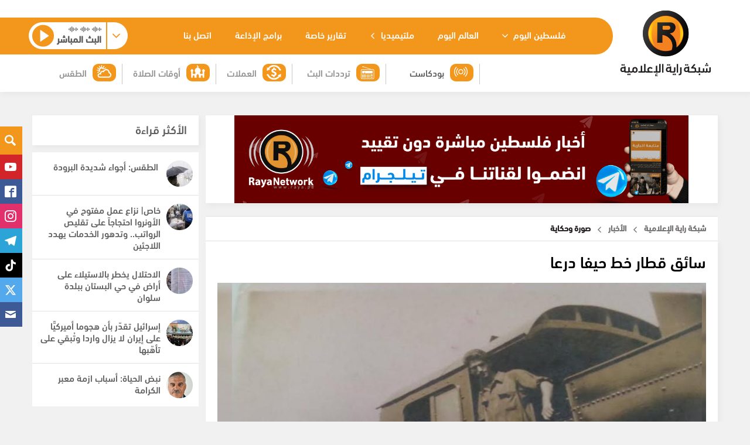

--- FILE ---
content_type: text/html; charset=UTF-8
request_url: https://www.raya.ps/news/1144967.html
body_size: 29422
content:
<!doctype html>
<html lang="ar">
<head>
    <meta charset="UTF-8">
    <meta name="viewport"
          content="width=device-width, user-scalable=no, initial-scale=1.0, maximum-scale=1.0, minimum-scale=1.0">
    <meta http-equiv="X-UA-Compatible" content="ie=edge">


    <link rel="shortcut icon" type="image/x-icon" href="https://www.raya.ps/assets/themes/default/assets/images/favicon.ico"/>

    <meta property="og:type" content="website" />

    
    
        <meta property="og:site_name" content="">
<title>سائق قطار خط حيفا درعا</title>
<meta property="og:title" content="سائق قطار خط حيفا درعا">
<meta property="twitter:title" content="سائق قطار خط حيفا درعا">
<meta itemprop="name"  content="سائق قطار خط حيفا درعا">
<link rel="canonical" href="https://www.raya.ps/news/1144967.html">
<meta property="og:url" content="https://www.raya.ps/news/1144967.html">
<meta property="twitter:url" content="https://www.raya.ps/news/1144967.html">
<meta property="og:image" content="https://www.raya.ps/cached_uploads/resize/650/315/2023/01/21/20230118033603-1674294597.jpg">
<meta name="twitter:image" content="https://www.raya.ps/cached_uploads/resize/650/315/2023/01/21/20230118033603-1674294597.jpg">
<meta itemprop="image" content="https://www.raya.ps/cached_uploads/resize/650/315/2023/01/21/20230118033603-1674294597.jpg">
<meta name="description" content="سائق قطار خط حيفا درعا جنوب سوريا في فترة الاستعمار البريطاني في فلسطين وهو زكريا حسين علي زهرة المولود في عام 1885 في مدينة صفد حارة القلعة تحديدا">
<meta itemprop="description"  content="سائق قطار خط حيفا درعا جنوب سوريا في فترة الاستعمار البريطاني في فلسطين وهو زكريا حسين علي زهرة المولود في عام 1885 في مدينة صفد حارة القلعة تحديدا">
<meta property="twitter:description" content="سائق قطار خط حيفا درعا جنوب سوريا في فترة الاستعمار البريطاني في فلسطين وهو زكريا حسين علي زهرة المولود في عام 1885 في مدينة صفد حارة القلعة تحديدا">
<meta property="og:description" content="سائق قطار خط حيفا درعا جنوب سوريا في فترة الاستعمار البريطاني في فلسطين وهو زكريا حسين علي زهرة المولود في عام 1885 في مدينة صفد حارة القلعة تحديدا">
<meta NAME="robots" content="INDEX,FOLLOW">
<meta property="og:type"  content="website" />    <link rel="stylesheet"
          href="https://www.raya.ps/assets/themes/default/assets/scripts/mediaelement/build/mediaelementplayer.css"/>

    <style>
        .banner-block + .breadcrumb-box {
            margin-top: 10px;
        }
    </style>

    <meta property="fb:app_id" content="" />
    <script>
        var application = {
            fb_id: '',
            url: 'https://www.raya.ps/',
        };
        var _owlSliders = [];
    </script>

    
    <!-- Google tag (gtag.js) -->
    <script async src="https://www.googletagmanager.com/gtag/js?id=G-8CVMF7BSFE"></script>
    <script>
        window.dataLayer = window.dataLayer || [];
        function gtag(){dataLayer.push(arguments);}
        gtag('js', new Date());

        gtag('config', 'G-8CVMF7BSFE');
    </script>

    
<script async src="https://pagead2.googlesyndication.com/pagead/js/adsbygoogle.js?client=ca-pub-0020739189157838"
     crossorigin="anonymous"></script>


</head>
<body>

<style type="text/css">html,body,div,span,applet,object,iframe,h1,h2,h3,h4,h5,h6,p,blockquote,pre,a,abbr,acronym,address,big,cite,code,del,dfn,em,img,ins,kbd,q,s,samp,small,strike,strong,sub,sup,tt,var,b,u,i,center,dl,dt,dd,ol,ul,li,fieldset,form,label,legend,table,caption,tbody,tfoot,thead,tr,th,td,article,aside,canvas,details,embed,figure,figcaption,footer,header,hgroup,menu,nav,output,ruby,section,summary,time,mark,audio,video{margin:0;padding:0;border:0;font:inherit;font-size:100%;vertical-align:baseline}html{line-height:1}ol,ul{list-style:none}table{border-collapse:collapse;border-spacing:0}caption,th,td{text-align:left;font-weight:normal;vertical-align:middle}q,blockquote{quotes:none}q:before,q:after,blockquote:before,blockquote:after{content:"";content:none}a img{border:none}article,aside,details,figcaption,figure,footer,header,hgroup,main,menu,nav,section,summary{display:block}@font-face{font-family:'DINNextLTW23-Black';src:url("https://www.raya.ps/assets/themes/default/assets/fonts/DINNextLTW23/DINNextLTW23-Black/DINNextLTW23-Black.eot?#iefix") format("embedded-opentype"),url("https://www.raya.ps/assets/themes/default/assets/fonts/DINNextLTW23/DINNextLTW23-Black/DINNextLTW23-Black.woff") format("woff"),url("https://www.raya.ps/assets/themes/default/assets/fonts/DINNextLTW23/DINNextLTW23-Black/DINNextLTW23-Black.ttf") format("truetype"),url("https://www.raya.ps/assets/themes/default/assets/fonts/DINNextLTW23/DINNextLTW23-Black/DINNextLTW23-Black.svg#DINNextLTW23-Black") format("svg");font-weight:normal;font-style:normal}@font-face{font-family:'DINNextLTW23-Bold';src:url("https://www.raya.ps/assets/themes/default/assets/fonts/DINNextLTW23/DINNextLTW23-Bold/DINNextLTW23-Bold.eot?#iefix") format("embedded-opentype"),url("https://www.raya.ps/assets/themes/default/assets/fonts/DINNextLTW23/DINNextLTW23-Bold/DINNextLTW23-Bold.woff") format("woff"),url("https://www.raya.ps/assets/themes/default/assets/fonts/DINNextLTW23/DINNextLTW23-Bold/DINNextLTW23-Bold.ttf") format("truetype"),url("https://www.raya.ps/assets/themes/default/assets/fonts/DINNextLTW23/DINNextLTW23-Bold/DINNextLTW23-Bold.svg#DINNextLTW23-Bold") format("svg");font-weight:normal;font-style:normal}@font-face{font-family:'DINNextLTW23-Heavy';src:url("https://www.raya.ps/assets/themes/default/assets/fonts/DINNextLTW23/DINNextLTW23-Heavy/DINNextLTW23-Heavy.eot?#iefix") format("embedded-opentype"),url("https://www.raya.ps/assets/themes/default/assets/fonts/DINNextLTW23/DINNextLTW23-Heavy/DINNextLTW23-Heavy.woff") format("woff"),url("https://www.raya.ps/assets/themes/default/assets/fonts/DINNextLTW23/DINNextLTW23-Heavy/DINNextLTW23-Heavy.ttf") format("truetype"),url("https://www.raya.ps/assets/themes/default/assets/fonts/DINNextLTW23/DINNextLTW23-Heavy/DINNextLTW23-Heavy.svg#DINNextLTW23-Heavy") format("svg");font-weight:normal;font-style:normal}@font-face{font-family:'DINNextLTW23-Light';src:url("https://www.raya.ps/assets/themes/default/assets/fonts/DINNextLTW23/DINNextLTW23-Light/DINNextLTW23-Light.eot?#iefix") format("embedded-opentype"),url("https://www.raya.ps/assets/themes/default/assets/fonts/DINNextLTW23/DINNextLTW23-Light/DINNextLTW23-Light.woff") format("woff"),url("https://www.raya.ps/assets/themes/default/assets/fonts/DINNextLTW23/DINNextLTW23-Light/DINNextLTW23-Light.ttf") format("truetype"),url("https://www.raya.ps/assets/themes/default/assets/fonts/DINNextLTW23/DINNextLTW23-Light/DINNextLTW23-Light.svg#DINNextLTW23-Light") format("svg");font-weight:normal;font-style:normal}@font-face{font-family:'DINNextLTW23-Medium';src:url("https://www.raya.ps/assets/themes/default/assets/fonts/DINNextLTW23/DINNextLTW23-Medium/DINNextLTW23-Medium.eot?#iefix") format("embedded-opentype"),url("https://www.raya.ps/assets/themes/default/assets/fonts/DINNextLTW23/DINNextLTW23-Medium/DINNextLTW23-Medium.woff") format("woff"),url("https://www.raya.ps/assets/themes/default/assets/fonts/DINNextLTW23/DINNextLTW23-Medium/DINNextLTW23-Medium.ttf") format("truetype"),url("https://www.raya.ps/assets/themes/default/assets/fonts/DINNextLTW23/DINNextLTW23-Medium/DINNextLTW23-Medium.svg#DINNextLTW23-Medium") format("svg");font-weight:normal;font-style:normal}@font-face{font-family:'DINNextLTW23-Regular';src:url("https://www.raya.ps/assets/themes/default/assets/fonts/DINNextLTW23/DINNextLTW23-Regular/DINNextLTW23-Regular.eot?#iefix") format("embedded-opentype"),url("https://www.raya.ps/assets/themes/default/assets/fonts/DINNextLTW23/DINNextLTW23-Regular/DINNextLTW23-Regular.woff") format("woff"),url("https://www.raya.ps/assets/themes/default/assets/fonts/DINNextLTW23/DINNextLTW23-Regular/DINNextLTW23-Regular.ttf") format("truetype"),url("https://www.raya.ps/assets/themes/default/assets/fonts/DINNextLTW23/DINNextLTW23-Regular/DINNextLTW23-Regular.svg#DINNextLTW23-Regular") format("svg");font-weight:normal;font-style:normal}@font-face{font-family:'DINNextLTW23-UltraLight';src:url("https://www.raya.ps/assets/themes/default/assets/fonts/DINNextLTW23/DINNextLTW23-UltraLight/DINNextLTW23-UltraLight.eot?#iefix") format("embedded-opentype"),url("https://www.raya.ps/assets/themes/default/assets/fonts/DINNextLTW23/DINNextLTW23-UltraLight/DINNextLTW23-UltraLight.woff") format("woff"),url("https://www.raya.ps/assets/themes/default/assets/fonts/DINNextLTW23/DINNextLTW23-UltraLight/DINNextLTW23-UltraLight.ttf") format("truetype"),url("https://www.raya.ps/assets/themes/default/assets/fonts/DINNextLTW23/DINNextLTW23-UltraLight/DINNextLTW23-UltraLight.svg#DINNextLTW23-UltraLight") format("svg");font-weight:normal;font-style:normal}@font-face{font-family:'Droid Arabic Naskh';font-style:normal;font-weight:400;src:url(https://www.raya.ps/assets/themes/default/assets/fonts/DroidArabicNaskh/DroidNaskh-Regular.eot);src:url(https://www.raya.ps/assets/themes/default/assets/fonts/DroidArabicNaskh/DroidNaskh-Regular.eot?#iefix) format("embedded-opentype"),url(https://www.raya.ps/assets/themes/default/assets/fonts/DroidArabicNaskh/DroidNaskh-Regular.woff2) format("woff2"),url(https://www.raya.ps/assets/themes/default/assets/fonts/DroidArabicNaskh/DroidNaskh-Regular.woff) format("woff"),url(https://www.raya.ps/assets/themes/default/assets/fonts/DroidArabicNaskh/DroidNaskh-Regular.ttf) format("truetype")}@font-face{font-family:'Droid Arabic Naskh';font-style:normal;font-weight:700;src:url(https://www.raya.ps/assets/themes/default/assets/fonts/DroidArabicNaskh/DroidNaskh-Bold.eot);src:url(https://www.raya.ps/assets/themes/default/assets/fonts/DroidArabicNaskh/DroidNaskh-Bold.eot?#iefix) format("embedded-opentype"),url(https://www.raya.ps/assets/themes/default/assets/fonts/DroidArabicNaskh/DroidNaskh-Bold.woff2) format("woff2"),url(https://www.raya.ps/assets/themes/default/assets/fonts/DroidArabicNaskh/DroidNaskh-Bold.woff) format("woff"),url(https://www.raya.ps/assets/themes/default/assets/fonts/DroidArabicNaskh/DroidNaskh-Bold.ttf) format("truetype")}.grid{width:1182px;max-width:1182px;min-width:1182px;margin:0 auto;padding-right:6px;padding-left:6px}.grid+.grid{margin-top:20px}.grid:after{content:" ";display:table;clear:both}.grid-full{width:100%;min-width:1182px;margin:0 auto;overflow:hidden;padding-right:6px;padding-left:6px}.grid-full+.grid-full{margin-top:20px}.grid-full:after{content:" ";display:table;clear:both}.row{margin-right:-6px;margin-left:-6px}.col-1{width:8.33333%}.col-2{width:16.66667%}.col-3{width:25%}.col-4{width:33.33333%}.col-5{width:41.66667%}.col-6{width:50%}.col-7{width:58.33333%}.col-8{width:66.66667%}.col-9{width:75%}.col-10{width:83.33333%}.col-11{width:91.66667%}.col-12{width:100%}.col-1,.col-2,.col-3,.col-4,.col-5,.col-6,.col-7,.col-8,.col-9,.col-10,.col-11,.col-12{float:right;min-height:0.1rem;padding-left:6px;padding-right:6px}header{margin-bottom:20px;min-width:1182px}header .top{padding-top:30px;background:#fff;padding-bottom:15px}header .top .bg{position:absolute;background-color:#f2961c;top:30px;height:63px;left:0;width:50%}header .top .social-links{float:right;display:inline-block;position:relative;height:63px;width:50px}header .top .social-links:before,header .top .social-links:after{content:'';display:inline-block;background-color:#f2961c;position:absolute;top:0;bottom:0;z-index:0}header .top .social-links:before{left:60px;width:2500%}header .top .social-links:after{left:0;width:60px;border-top-left-radius:100%;border-bottom-left-radius:100%}header .top .social-links ul{float:left;display:inline-block;position:relative;z-index:1;min-width:90px;left:55px}header .top .social-links ul>li{display:inline-block;float:right}header .top .social-links ul>li+li{margin-right:10px}header .top .social-links ul>li button{display:inline-block;padding:0;border:0;background:transparent}header .top .social-links ul>li a{display:inline-block}header .top .social-links ul>li button,header .top .social-links ul>li a{color:#fff;font-size:18px;padding-top:19px;padding-bottom:19px;line-height:1}header .top .social-links ul>li button.youtube,header .top .social-links ul>li a.youtube{font-size:25px}header .top .social-links ul>li button i,header .top .social-links ul>li a i{line-height:0}header .top .logo{float:right;position:relative;top:-12px;margin:0 12px}header .top .nav-wrapper{float:right;width:941px;height:63px;position:relative}header .top .nav-wrapper .nav-before,header .top .nav-wrapper .nav-after{content:'';display:inline-block;background-color:#f2961c;position:absolute;top:0;bottom:0;z-index:0}header .top .nav-wrapper .nav-before{right:0px;width:60px;border-top-right-radius:100%;border-bottom-right-radius:100%}header .top .nav-wrapper .nav-after{right:58px;width:100%}header .top .nav{float:right;position:relative;height:63px;width:750px;padding-right:80px}header .top .nav .main-menu{position:relative;z-index:1;float:right}header .top .nav .main-menu ul{display:inline-block;float:right;position:relative}header .top .nav .main-menu ul>li{display:inline-block;float:right;position:relative}header .top .nav .main-menu ul>li+li{margin-right:40px}header .top .nav .main-menu ul>li a{display:inline-block;color:#fff;padding-top:19px;padding-bottom:20px;font-size:16px;border-bottom:4px solid transparent;-moz-transition:all 250ms;-o-transition:all 250ms;-webkit-transition:all 250ms;transition:all 250ms}header .top .nav .main-menu ul>li a i{font-size:10px;margin-right:5px;position:relative;top:-1px}header .top .nav .main-menu ul>li a:hover{border-bottom-color:#fff}header .top .nav .main-menu ul>li>ul{display:none;position:absolute;top:100%;right:0px;-moz-box-shadow:0px 3px 8px 0px rgba(209,209,209,0.7);-webkit-box-shadow:0px 3px 8px 0px rgba(209,209,209,0.7);box-shadow:0px 3px 8px 0px rgba(209,209,209,0.7);background-color:#fff;min-width:200px}header .top .nav .main-menu ul>li>ul li{width:100%}header .top .nav .main-menu ul>li>ul li>ul{top:0;right:100%}header .top .nav .main-menu ul>li>ul li+li{margin:0}header .top .nav .main-menu ul>li>ul li a{color:#5d5d5d;width:100%;padding:10px 10px;border-bottom:0}header .top .nav .main-menu ul>li>ul li a i{font-size:10px;position:relative;top:5px;float:left}header .top .nav .main-menu ul>li>ul li a:hover{color:#f2961c}header .top .nav .main-menu ul>li:hover>ul{display:block}header .live-box{display:inline-block;width:169px;position:absolute;top:8px;left:0;z-index:11}header .live-box .btn-element{position:relative;z-index:1;height:46px;border-radius:50px;background-color:#fff}header .live-box .arrow{float:right;border-left:2px solid #f2961c}header .live-box .arrow button{border:0;padding:16px 11px;background:transparent;color:#f2961c;cursor:pointer;outline:none}header .live-box .arrow button i{position:relative;right:2px}header .live-box .elements{float:right;padding-right:8px}header .live-box .elements .current{padding-top:3px;float:right}header .live-box .elements .current .waves{color:#7f7f7f;line-height:1}header .live-box .elements .current .text{color:#5f5f5f;font-weight:600;margin-top:-2px}header .live-box .elements .play-icon{float:left;color:#f2961c;font-size:37px;line-height:1;position:relative;left:-5px;top:2px}header .inner-bottom{position:absolute;bottom:-6px;left:0}header .live-menu{display:none;position:absolute;top:0;width:190px;right:-20px;left:0px;background:#fff;border:1px solid #eee;border-top-right-radius:15px;border-top-left-radius:15px;border-bottom-right-radius:15px;border-bottom-left-radius:15px;z-index:10;padding:12px 10px}header .live-menu>li{display:inline-block;width:100%}header .live-menu>li a{display:inline-block;width:100%;padding:10px 10px}header .live-menu>li a i{display:inline-block;margin-left:10px;font-size:25px;float:right}.block-2{background-color:#d2252a;*zoom:1;filter:progid:DXImageTransform.Microsoft.gradient(gradientType=1, startColorstr='#FFD2252A', endColorstr='#FFDA2D32');background-image:url('[data-uri]');background-size:100%;background-image:-webkit-gradient(linear, 0% 50%, 100% 50%, color-stop(50%, #d2252a),color-stop(50%, #da2d32));background-image:-moz-linear-gradient(left, #d2252a 50%,#da2d32 50%);background-image:-webkit-linear-gradient(left, #d2252a 50%,#da2d32 50%);background-image:linear-gradient(to right, #d2252a 50%,#da2d32 50%)}.block-2 .breaking-news{color:#fff;padding:30px 30px;font-size:16px;min-height:60px;overflow:hidden;cursor:default;position:relative;background:-moz-linear-gradient(left, #c5171c 0%, #d2252a 100%);background:-webkit-linear-gradient(left, #c5171c 0%, #d2252a 100%);background:linear-gradient(to right, #c5171c 0%,#d2252a 100%);filter:progid:DXImageTransform.Microsoft.gradient(startColorstr='#c5171c', endColorstr='#d2252a', GradientType=1)}.block-2 .breaking-news .item+.item{margin-top:10px}.block-2 .breaking-news .btn-close{border:0;padding:0;background:transparent;outline:none;cursor:pointer;position:absolute;left:15px;top:50%;-moz-transform:translateY(-50%);-ms-transform:translateY(-50%);-webkit-transform:translateY(-50%);transform:translateY(-50%);-moz-transition:all 250ms ease-in-out;-o-transition:all 250ms ease-in-out;-webkit-transition:all 250ms ease-in-out;transition:all 250ms ease-in-out}.block-2 .breaking-news .btn-close:hover svg,.block-2 .breaking-news .btn-close:active svg{-moz-transform:scale(1.1);-ms-transform:scale(1.1);-webkit-transform:scale(1.1);transform:scale(1.1)}.block-2 .breaking-news .btn-close svg{width:30px;height:30px;-moz-transition:all 200ms ease-in-out;-o-transition:all 200ms ease-in-out;-webkit-transition:all 200ms ease-in-out;transition:all 200ms ease-in-out;-moz-transform:scale(1);-ms-transform:scale(1);-webkit-transform:scale(1);transform:scale(1)}.block-2 .breaking-news .btn-close svg polygon,.block-2 .breaking-news .btn-close svg path{fill:#fff}.weather-items{width:200px}.weather-items .ticker-container{height:40px}.weather-items .ticker-container ul div{right:0}.weather-items .ticker-container ul div li{padding:0}.weather-items .item span{display:inline-block}.weather-items .item .icon{color:#919191;font-size:20px;margin-left:20px;position:relative;top:4px}.weather-items .item .city-name{color:#919191;font-size:16px;margin-left:30px}.weather-items .item .temp{color:#f2961c;font-size:18px;direction:ltr;font-weight:600}.weather-items .item .temp .symbol{margin-right:5px}.currencies{width:200px}.currencies .ticker-container{height:40px}.currencies .ticker-container ul div{right:0}.currencies .ticker-container ul div li{padding:0}.currencies .item span{display:inline-block}.currencies .item .title{color:#919191;font-size:16px;margin-left:10px;position:relative;top:4px}.currencies .item .symbol{color:#919191;font-size:18px;margin-left:10px;position:relative;top:4px;font-weight:600}.currencies .item .value{color:#f2961c;font-size:18px;direction:ltr;font-weight:600;position:relative;top:4px}.raya-head-services{float:right;width:100%}.raya-head-services .services_item{cursor:pointer;width:160px;float:left;display:inline-block;border-right:#C7C7C7 1px solid;height:35px;position:relative;top:-4px}.raya-head-services .services_item .srvc-img{background-image:url("https://www.raya.ps/assets/themes/default/assets/images/sprites.png");background-repeat:no-repeat;display:block;margin:2px auto 0;width:25px;height:25px;background-position:0 0;background-position-x:0;background-position-y:0}.raya-head-services .services_item .srvc-img.srvc-img-match{background-position:0 0;background-position-x:0;background-position-y:0}.raya-head-services .services_item .srvc-img.srvc-img-mosque{background-position:-70px 0;background-position-x:-70px;background-position-y:0}.raya-head-services .services_item .srvc-img.srvc-img-weather{background-position:-105px 0;background-position-x:-105px;background-position-y:0}.raya-head-services .services_item .srvc-img.srvc-img-currency{background-position:-35px 0;background-position-x:-35px;background-position-y:0}.raya-head-services .services_title{float:right;display:inline-block;text-align:right;margin:5px 0px}.raya-head-services .services_icon{margin:auto}.raya-head-services .orang_round_box{background-color:#f2961c;border-radius:10px;padding:0 8px 3px 8px;color:white;height:30px;width:40px;float:right;margin:0 10px;font-size:22pt;text-align:center;line-height:24px}.raya-head-services .orang_round_box IMG{max-width:25px;margin:3px 0}.raya-head-services .weather--items{color:#919191;font-size:16px}.raya-head-services .triangle-border{display:none;position:relative;padding:15px;border:1px solid #868686;color:#333;background:#fff;-webkit-border-radius:10px;-moz-border-radius:10px;border-radius:10px;width:300px;top:50px;left:50px;z-index:100;box-shadow:3px 3px 6px 2px rgba(0,0,0,0.35)}.raya-head-services .triangle-border.tops:before{top:-18px;bottom:auto;left:auto;right:120px;border-width:0 25px 18px}.raya-head-services .triangle-border:before{content:"";position:absolute;bottom:-20px;left:40px;border-width:20px 20px 0;border-style:solid;border-color:#868686 transparent;display:block;width:0}.raya-head-services .triangle-border.tops:after{top:-17px;bottom:auto;left:auto;right:120px;border-width:0 25px 18px}.raya-head-services .triangle-border:after{content:"";position:absolute;bottom:-17px;left:47px;border-width:13px 13px 0;border-style:solid;border-color:#fff transparent;display:block;width:0}.raya-head-services .currency{width:330px;height:225px}.raya-head-services .weath{width:330px;height:300px}.raya-head-services .mathches{width:330px;height:350px}.new--body{min-width:1182px;background-color:#fff !important}.new-header:after{content:'';background-image:url("https://www.raya.ps/assets/themes/default/assets/images/header2");background-repeat-x:repeat;position:absolute;left:0;right:0;height:191px;top:111%;z-index:4;background-repeat-y:no-repeat;background-size:50%}.new-header{display:flex;align-items:center;padding:20px 0;position:relative;z-index:8;background-color:#fff}.new-header .live-boxes{transform:scale(0.8, 0.8)}.new-header .live-boxes{display:flex}.new-header .logo{position:relative;top:15px}.new-header .live-boxes a{margin-left:50px;font-size:20px;color:#414042}.new-header .live-boxes a:last-child{margin-left:0}.new-header .live-item-wrapper{height:100px;display:flex;align-items:center;justify-content:center}.new-header .live-boxes a{display:flex;flex-direction:column}.main-body .new-header+.grid{margin-top:160px}.program-image--wrapper .player *{min-width:auto !important}.program-image--wrapper img{border-radius:30px}.program-desc{display:flex;flex-direction:column;justify-content:space-between}.program--title{font-size:49px;margin-bottom:20px;color:#414042}.program--desc{font-size:24px;color:#414042}.program-desc-footer{display:flex;justify-content:space-between;margin-bottom:20px;padding-left:20px}.program-desc--item{display:flex;flex-direction:column;text-align:center}.program-desc--item .program-desc-item--label{display:flex;align-items:center;justify-content:center;padding:5px;border-radius:30px;background-color:#f2961c;color:#fff;font-size:17px;padding-bottom:9px}.program-desc--item .program-desc-item--value{font-size:22px}.program{display:flex;margin-bottom:30px}.raya--programs-contents img{width:100% !important}.owl-carousel .owl-item .program--image{margin:0 auto;top:-40px;position:relative}.raya--programs-contents .program--image{width:60%}.raya--programs-contents .program--details{position:absolute;right:50%;width:1170px;transform:translateX(50%);text-align:left}.raya--programs{position:relative;z-index:1;min-width:1182px;background:#dfdfdf}.owl-raya--programs .program--image img{width:100% !important}.body--header{position:relative;background-color:#fff;z-index:2}.program--image-overlay{margin-right:auto;position:relative;width:60%;height:88.5%}.program--image-overlay:after{content:'';position:absolute;top:0;right:0;left:0;bottom:0;background:-moz-linear-gradient(left, #d9dde4 0%, rgba(255,255,255,0) 100%);background:-webkit-linear-gradient(left, #d9dde4 0%, rgba(255,255,255,0) 100%);background:linear-gradient(to right, #d9dde4 0%,rgba(255,255,255,0) 100%)}.raya--programs .owl-carousel .owl-nav .owl-prev{position:absolute;top:50%;transform:translateY(-50%);right:100px}.raya--programs .owl-carousel .owl-nav .owl-next{position:absolute;top:50%;transform:translateY(-50%);left:100px}.program--list{background-color:#414042;position:relative;padding:100px 0;margin-top:-105px;z-index:5}.program--list .image{border-radius:50%;border:5px solid #F28021}.program--list .image img{border-radius:50%;border:3px solid #414042}.program--list:before{content:'';background-image:url(https://www.raya.ps/assets/themes/default/assets/images/fff);background-repeat-x:repeat;position:absolute;background-position:right;left:0;right:0;height:145px;bottom:98.9%;z-index:4;background-repeat-y:no-repeat;background-size:50%}.program--list .image img{border-radius:50%;width:100%}.program--list .program--list-item .title{text-align:center;border-radius:10px;background-color:#fff;position:relative;top:-15px;width:65%;right:50%;transform:translateX(50%);padding-bottom:15px;padding-top:10px;display:block}.program--list .wrapper{display:flex;align-items:center;justify-content:space-between;margin-bottom:50px;position:relative;z-index:1}.circles--background-1{position:absolute;background-image:url(https://www.raya.ps/assets/themes/default/assets/images/circles);height:90px;top:370px;z-index:0;right:0;left:0;background-repeat-x:repeat;background-position:right 292px top;background-repeat-y:no-repeat;opacity:0.3}.circles--background-2{position:absolute;background-image:url(https://www.raya.ps/assets/themes/default/assets/images/circles2);height:90px;bottom:790px;z-index:0;right:0;left:0;background-repeat-x:no-repeat;background-position:left 250px top;background-repeat-y:no-repeat;opacity:0.3}.programs--category-title{color:#F7F5F2;padding-bottom:40px;font-size:40px}.programs--category-title>div{display:flex;align-items:center}.programs--category-title>div span{padding-right:20px}.programs--category-title>div img{display:inline}.about--us--programs-page{padding:30px 0;position:relative;background-color:#fff}.about--us--programs-page .wrapper{display:flex;align-items:center}.about--us--programs-page .content{font-size:17px;color:#939598;margin-right:100px}.about--us--programs-page .background-header{position:absolute;background-image:url("https://www.raya.ps/assets/themes/default/assets/images/bbb");height:205px;left:0;right:0;top:-165px}.about--us--programs-page .background-footer{position:absolute;background-image:url("https://www.raya.ps/assets/themes/default/assets/images/circles-footer");height:87px;left:0;right:0;bottom:-87px}.program--list .container{padding-bottom:85px}.program--list .program--list-item{width:100%;padding:0 30px}.mawjat--raya{background-color:#E6E7E8;padding:120px 0}.mawjat--raya .content{display:flex;align-items:center;justify-content:space-between}.mawjat--raya .block--title{display:flex;align-items:center;font-size:30px;padding-bottom:20px;color:#646167}.mawjat--raya .block--title span{position:relative;top:-7px}.mawjat--raya .block--title img{display:inline;padding-left:10px}.mawjat--raya ._content .wrapper{width:140px;height:140px;text-align:center;border-radius:50%;border:3px solid #F28021;background-color:#fff}.mawjat--raya ._content .title{width:129px;height:129px;text-align:center;border-radius:50%;border:2px solid #454745;background-color:#fff;top:50%;position:relative;transform:translateY(-50%);right:2.1px}.mawjat--raya ._content:nth-child(3) .wrapper{width:195px;height:195px}.mawjat--raya ._content:nth-child(3) .title{width:184px;height:184px}.mawjat--raya ._content:nth-child(even) .wrapper{width:170px;height:170px}.mawjat--raya ._content:nth-child(even) .title{width:159px;height:159px}.mawjat--raya ._content .title>div{position:relative;top:50%;transform:translateY(-50%)}.mawjat--raya ._content .frequency{text-align:center;border-radius:20px;width:85%;height:50px;color:#fff;background-color:#454745;font-size:20px;position:relative;top:-20px;right:50%;transform:translateX(50%)}.mawjat--raya ._content .frequency>div{position:relative;top:50%;transform:translateY(-50%)}.social--media--programs-page ul{margin:0;padding:0;display:flex;align-items:center}.social--media--programs-page li{display:inline;list-style:none;margin-left:15px;font-size:20px}.social--media--programs-page ul li a{color:#fff;border-radius:50%;background-color:#2e1212;display:block;padding:10px;border:1px solid #a79d9d}.social--media--programs-page ul li a:hover{color:#f2961c}.social--media--programs-page li:last-child{margin:0}.programs--page-footer{padding:50px 0;background-color:#414042;position:relative}.programs--page-footer .footer--contents{display:flex;align-items:center;justify-content:space-between}.programs--page-footer .copy--right{color:#E6E7E8;text-align:center;font-size:16px;padding-bottom:15px}.programs--page-footer:before{content:'';position:absolute;left:0;height:109px;right:0;bottom:100%;background-image:url("https://www.raya.ps/assets/themes/default/assets/images/footer-mask.png")}.header--links{display:flex;align-items:center;font-size:16px}.header--links>a{padding:0 10px;color:#939598}.programs--page-footer .header--links>a:hover{color:#f2961c}.header--links a+a{border-right:2px solid #A7A9AC}.icon-keyboard_arrow_left{color:#c7c5c9c2;font-size:85px}.icon-keyboard_arrow_right{color:#c7c5c9c2;font-size:85px}.program--list .image:hover img{transform:scale(1.1);transition:transform 300ms linear}.program--list .image img{transition:all 300ms linear}.program--list .image{overflow:hidden}.new-header .wrapper{display:flex;justify-content:space-between;align-items:center}.latest--news{background-color:#fff;padding:1px;height:416px;overflow-y:hidden}.latest--news .block--title{background-color:#f2961c;padding:10px 20px 10px 0;color:#fff;font-size:20px}.latest--news .date{display:flex;align-items:center;justify-content:space-between;padding:5px;font-size:13px;font-family:Tahoma, sans-serif, Helvetica, Arial}.latest--news .title{padding:10px;margin-top:3px;margin-bottom:15px;background:#f1f1f1;color:#5c5c5c;border-radius:5px;overflow:hidden;font-size:13px;font-family:Tahoma, sans-serif, Helvetica, Arial}.latest--news ul li:hover .title{background:#f3961d;color:#fff}.latest--news .block--title span{position:relative;top:-5px}.latest--news .contents{padding:0 15px}.latest--news-2{background-color:#fff}.latest--news-2 .block--title{background-color:#f2961c;padding:15px 20px 15px 0;color:#fff;font-size:20px;text-align:center}.latest--news-2 .date{display:flex;align-items:center;justify-content:space-between;padding:5px;font-size:13px;font-family:Tahoma, sans-serif, Helvetica, Arial}.latest--news-2 .title{padding:10px;margin-top:3px;margin-bottom:15px;background:#f1f1f1;color:#5c5c5c;border-radius:5px;overflow:hidden;font-size:13px;font-family:Tahoma, sans-serif, Helvetica, Arial}.latest--news-2 a:hover .title{background:#f3961d;color:#fff}.latest--news-2 .block--title span{position:relative;top:-5px}.latest--news-2 .contents{padding:15px 15px;margin:0 auto;margin-top:10px}.home-featured .block-9{margin-bottom:15px}.mejs__container,.mejs__container *{max-width:100%}*,:after,:before{-moz-box-sizing:border-box;-webkit-box-sizing:border-box;box-sizing:border-box}html,body{line-height:1.3;direction:rtl;font-family:'DINNextLTW23-Medium'}body{background-color:#f1f1f1}.no-padding{padding:0 !important}.clearfix{clear:both}.clearfix:after{clear:both}.clearfix:before,.clearfix:after{display:table;content:' '}.container{width:1170px;margin:0 auto}a{text-decoration:none;color:#5d5d5d;-moz-transition:all 250ms;-o-transition:all 250ms;-webkit-transition:all 250ms;transition:all 250ms}a:hover{color:#f2961c}.relative{position:relative}p{margin-bottom:10px}.transition{-moz-transition:all .2s ease;-o-transition:all .2s ease;-webkit-transition:all .2s ease;transition:all .2s ease}.hide{display:none !important}.img-responsive{display:block;max-width:100%;height:auto}.pull-default{float:right}.pull-inverse{float:left}img{max-width:100%;width:auto;display:block}.item img.is-video{max-width:initial;height:100%}.owl-carousel .owl-item img{max-width:100%;width:auto !important}.is-full{float:right;width:100%;clear:both}.mb-12{margin-bottom:12px}.mt-12{margin-top:12px}.mt-20{margin-top:20px}.mb-20{margin-bottom:20px}.b-shadow{-moz-box-shadow:2.5px 4.33px 8px 0px rgba(209,209,209,0.3);-webkit-box-shadow:2.5px 4.33px 8px 0px rgba(209,209,209,0.3);box-shadow:2.5px 4.33px 8px 0px rgba(209,209,209,0.3)}.b-shadow-2{-moz-box-shadow:2.5px 4.33px 8px 0px rgba(209,209,209,0.2);-webkit-box-shadow:2.5px 4.33px 8px 0px rgba(209,209,209,0.2);box-shadow:2.5px 4.33px 8px 0px rgba(209,209,209,0.2)}.banner{background-color:#ffffff;overflow:hidden;min-height:90px;height:100%;text-align:center}.banner .banner-inner{display:none}.banner .banner-inner:first-child{display:block}.banner .banner-inner iframe,.banner .banner-inner object{display:block}.banner .banner-inner img,.banner .banner-inner ins,.banner .banner-inner iframe,.banner .banner-inner *{margin:0 auto;max-width:100%}.banner>a{display:block}.block .bh{background-color:#ffffff;padding:10px 20px 15px}.block .bh .bt h2{font-size:20px;color:#5d5d5d}.block .bh .bt h2.is-large{font-size:23px}.block+.block,.block+.block-cat{margin-top:20px}.block.block-9{height:208px}.block.block-10{height:167px}.block.block-11{height:146px}.block-cat+.block,.block-cat+.block-cat{margin-top:20px}.floating-links{position:fixed;top:30%;left:0;width:30px;z-index:1000}.floating-links .is-full{max-width:100%}.floating-links .social ul{display:inline-block}.floating-links .social ul>li{display:inline-block;float:left}.floating-links .social ul>li a{font-size:20px;background:#f2961c;color:#fff;text-align:center;padding:11px 10px 11px 8px}.floating-links .social ul>li a.toggle-search{padding:11px 11px 11px 8px}.floating-links .social ul>li a:not(.toggle-search):hover{padding-left:30px}.floating-links .social ul>li a.icon-youtube2{background-color:#d2252a}.floating-links .social ul>li a.icon-facebook{background-color:#3d5996}.floating-links .social ul>li a.icon-feed2{background-color:#f2961c}.floating-links .social ul>li a.icon-twitter{background-color:#54a9ec}.floating-links .social ul>li a.icon-mail{background-color:#3d5996}.floating-links .social ul>li+li{margin-right:0;margin-left:0}.load-more-box{display:inline-block;float:right;width:100%;clear:both;margin-top:30px;text-align:center;overflow:hidden}.load-more-box .get-more{padding:15px;width:100%;display:inline-block;font-size:16px;font-weight:600}.load-more-box .loader,.load-more-box .loader:after{border-radius:50%;width:10em;height:10em}.load-more-box .loader{display:none;margin:0px auto;font-size:10px;position:relative;text-indent:-9999em;border-top:1.1em solid #e4e4e4;border-right:1.1em solid #e4e4e4;border-bottom:1.1em solid #e4e4e4;border-left:1.1em solid #f2961c;-moz-transform:translateZ(0);-ms-transform:translateZ(0);-webkit-transform:translateZ(0);transform:translateZ(0);-moz-animation:load8 1.1s infinite linear;-webkit-animation:load8 1.1s infinite linear;animation:load8 1.1s infinite linear}.load-more-box .loader.loader--small{border-top:0.6em solid #e4e4e4;border-right:0.6em solid #e4e4e4;border-bottom:0.6em solid #e4e4e4;border-left:0.6em solid #f2961c}.load-more-box .loader.loader--small,.load-more-box .loader.loader--small:after{border-radius:50%;width:5em;height:5em}@-moz-keyframes load8{0%{-moz-transform:rotate(0deg);transform:rotate(0deg)}100%{-moz-transform:rotate(360deg);transform:rotate(360deg)}}@-webkit-keyframes load8{0%{-webkit-transform:rotate(0deg);transform:rotate(0deg)}100%{-webkit-transform:rotate(360deg);transform:rotate(360deg)}}@keyframes load8{0%{-moz-transform:rotate(0deg);-ms-transform:rotate(0deg);-webkit-transform:rotate(0deg);transform:rotate(0deg)}100%{-moz-transform:rotate(360deg);-ms-transform:rotate(360deg);-webkit-transform:rotate(360deg);transform:rotate(360deg)}}.home-featured .item{position:relative;overflow:hidden}.home-featured .item .image{overflow:hidden;position:relative}.home-featured .item .image .item-icon{position:absolute;top:20px;left:20px;background-color:rgba(242,150,28,0.83);color:#fff;border-radius:100%;width:40px;height:40px;line-height:1;text-align:center;font-size:24px;padding:8px 0}.home-featured .item .image .title-prefix{position:absolute}.home-featured .item .titles{position:absolute;bottom:0;right:0;left:0;background:-moz-linear-gradient(bottom, rgba(0,0,0,0.7) 0%, transparent 100%);background:-webkit-linear-gradient(bottom, rgba(0,0,0,0.7) 0%, transparent 100%);background:linear-gradient(to top, rgba(0,0,0,0.8) 0%,rgba(0,0,0,0) 100%);filter:progid:DXImageTransform.Microsoft.gradient(startColorstr='#a6000000', endColorstr='#00000000', GradientType=0)}.home-featured .item .titles .title-prefix{position:absolute;top:-7%;right:0}.home-featured .item .titles .title-prefix a{display:inline-block;padding:6px 15px 13px;background:#f2961c;color:#fff}.home-featured .item .titles h3{font-size:18px;padding:50px 20px 25px}.home-featured .item .titles h3 a{color:#fff;display:inline-block;width:100%}.home-featured .item.item-1 .image{height:443px}.home-featured .item.item-1 .title-prefix{position:absolute;top:14%}.home-featured .item.item-1 .titles h3{padding:70px 20px 40px;font-size:24px}.home-featured .item.item-2 .image{height:222px}.home-featured .item.item-3 .image,.home-featured .item.item-4 .image{height:210px}.items-4 .items .item{position:relative;background-color:#fff;height:232px;overflow:hidden}.items-4 .items .item .title{font-size:16px;color:#565656;background-color:#fff;position:absolute;bottom:0;right:0;left:0}.items-4 .items .item .title .cat-icon{position:absolute;left:20px;top:-22px;z-index:100;background-color:#f2961c;color:#fff;font-size:18px;padding:10px 0;border-radius:100%;overflow:hidden;width:39px;height:39px;text-align:center}.items-4 .items .item .title h3{color:#565656;font-size:16px}.items-4 .items .item .title a{color:#565656;width:100%;padding:12px 20px 20px;vertical-align:middle;height:90px;display:table-cell}.items-4 .items .item .title a:hover{color:#f2961c}.block-13 .items-4 .items{height:476px;overflow:hidden}.block-15{height:791px;overflow:hidden}.items-zawya-90{background-color:#181818;position:relative;height:538px;overflow:hidden}.items-zawya-90 .block-title{position:absolute;top:10px;left:0}.items-zawya-90 .block-title h2{color:#fff;background-color:#f89907;padding:2px 20px 8px;font-size:20px}.items-zawya-90 .block-title h2 a{color:#fff}.items-zawya-90 .items .item.item-first .image{float:right;width:100%}.items-zawya-90 .items .item.item-first .title{padding:15px;text-align:center}.items-zawya-90 .items .item.item-first .title h3{font-size:20px;color:#fff}.items-zawya-90 .items .item.item-first .title h3 a{color:#fff}.items-zawya-90 .items .item .details{color:#fff;padding:20px;overflow-x:hidden;overflow-y:auto;float:right;width:100%;height:440px}.items-zawya-90 .items .items-list{padding:11px}.items-zawya-90 .items .items-list .item .image{float:right;margin-left:12px}.items-zawya-90 .items .items-list .item .title h3{font-size:16px;color:#c5c5c5}.items-zawya-90 .items .items-list .item .title h3 a{color:#c5c5c5}.items-zawya-90 .items .items-list .item .title h3 a:hover{color:#f89907}.items-zawya-90.raya-opinion{height:610px}.breadcrumb-box{background-color:#ffffff;padding:10px 20px;border-bottom:1px solid #e3e3e3;border-top:1px solid #e3e3e3}.breadcrumb-box ol{display:inline-block}.breadcrumb-box ol>li{display:inline-block;color:#767374;font-size:14px;font-weight:600;float:right}.breadcrumb-box ol>li a{color:#767374;font-size:14px;font-weight:600;display:inline-block}.breadcrumb-box ol>li a .bc-arrow{display:inline-block;padding:0 0;margin-right:10px;margin-left:10px;float:right;position:relative;top:5px;font-size:10px;color:#767374;font-weight:normal}.breadcrumb-box ol>li a:hover{color:#f2961c}.breadcrumb-box ol>li:last-child{color:#231f20}.breadcrumb-box ol>li:last-child a{color:#231f20}.breadcrumb-box ol>li:last-child a:hover{color:#f2961c}.single-page .page-content{background-color:#fff;padding:15px 20px 20px}.single-page .page-head .category{margin-bottom:20px}.single-page .page-head .item-title{font-size:28px;color:#000000}.single-page .page-head .item-title-prefix{font-size:20px;color:#767374;border-bottom:1px solid #e3e3e3;padding-bottom:15px;float:right}.single-page .page-head .item-info{color:#b4bcca;display:inline-block;border-bottom:1px solid #e4e4e4;float:right;margin-bottom:20px;padding-bottom:20px}.single-page .page-head .item-info>li{display:inline-block;float:right;font-weight:600;font-size:16px}.single-page .page-head .item-info>li .ficon{float:right;font-weight:normal;margin-left:10px}.single-page .content-sidebar{position:relative}.single-page .content-sidebar .menu{display:inline-block;width:100%}.single-page .content-sidebar .menu>li{display:inline-block;width:100%;position:relative;margin-bottom:-1px}.single-page .content-sidebar .menu>li+li{border-top:1px solid #ddd}.single-page .content-sidebar .menu>li button,.single-page .content-sidebar .menu>li a,.single-page .content-sidebar .menu>li .datetime{border:0;display:inline-block;font-family:inherit;font-size:16px;width:100%;text-align:right;cursor:pointer;color:#5d5d5d;outline:none;padding:5px 10px 10px;background:#f1f1f1;outline:none}.single-page .content-sidebar .menu>li button:hover,.single-page .content-sidebar .menu>li a:hover,.single-page .content-sidebar .menu>li .datetime:hover{color:#f2961c}.single-page .content-sidebar .menu>li button>i,.single-page .content-sidebar .menu>li a>i,.single-page .content-sidebar .menu>li .datetime>i{margin-left:4px;width:18px;display:inline-block;font-size:20px;position:relative;top:3px;margin-left:15px}.single-page .content-sidebar .menu>li .datetime{cursor:default}.single-page .content-sidebar .menu>li .sharing-icons{display:none;width:100%;margin-bottom:-1px;position:relative;top:100%;z-index:100}.single-page .content-sidebar .menu>li .sharing-icons>li{display:inline-block;width:100%;margin-bottom:-1px}.single-page .content-sidebar .menu>li .sharing-icons>li+li{border-top:1px solid #ddd}.single-page .content-sidebar .menu>li .sharing-icons>li a{display:inline-block;width:100%;padding:5px 10px 10px;background:#e8e8e8}.single-page .content-sidebar .menu>li .sharing-icons>li a .ficon{font-size:20px;position:relative;top:2px;margin-left:15px}.most-reading .items .item{background-color:#fff;padding:14px 10px;overflow:hidden;position:relative;border-top:1px solid #e3e3e3}.most-reading .items .item.item-1{border-top:none}.most-reading .items .item .image{float:right;width:45px;height:45px;overflow:hidden;margin-left:10px;-moz-border-radius:100%;-webkit-border-radius:100%;border-radius:100%}.most-reading .items .item .title{float:right;width:207px;color:#565656;font-size:16px}.async-target{position:relative}.async-target .load-more-box{margin-top:0;position:absolute;top:15px;bottom:0;left:0;right:0;display:block;height:50px;width:100%}.item-is-not-active{position:fixed;top:0;left:0;right:0;text-align:center;padding:14px 0;background:#FF5722;color:#fff;box-shadow:0 5px 10px 0 #00000063}
</style><style type="text/css">@font-face {
    font-family: icomoon;
    src: url('https://www.raya.ps/static_assets/icomoon/fonts/icomoon.eot?ujwjwf');
    src: url('https://www.raya.ps/static_assets/icomoon/fonts/icomoon.eot?ujwjwf#iefix') format('embedded-opentype'), url('https://www.raya.ps/static_assets/icomoon/fonts/icomoon.ttf?ujwjwf') format('truetype'), url('https://www.raya.ps/static_assets/icomoon/fonts/icomoon.woff?ujwjwf') format('woff'), url('https://www.raya.ps/static_assets/icomoon/fonts/icomoon.svg?ujwjwf#icomoon') format('svg');
    font-weight: 400;
    font-style: normal;
    font-display: block
}

[class*=" icon-"], [class^=icon-] {
    font-family: icomoon !important;
    speak: never;
    font-style: normal;
    font-weight: 400;
    font-variant: normal;
    text-transform: none;
    line-height: 1;
    -webkit-font-smoothing: antialiased;
    -moz-osx-font-smoothing: grayscale
}

.icon-twitter:before {
    content: "\e94f" !important;
}

.icon-brand22:before {
    content: "\e94f" !important;
}

.icon-tweet:before {
    content: "\e94f" !important;
}

.icon-social22:before {
    content: "\e94f" !important;
}

.icon-snapchat:before {
    content: "\e94c";
}

.icon-telegram:before {
    content: "\e94d";
}

.icon-tiktok:before {
    content: "\e94e";
}

.icon-radio:before {
    content: "\e941";
}

.icon-television:before {
    content: "\e942";
}

.icon-album:before {
    content: "\e93b";
}

.icon-economy:before {
    content: "\e93c";
}

.icon-football:before {
    content: "\e93d";
}

.icon-new-media:before {
    content: "\e93e";
}

.icon-play3:before {
    content: "\e93f";
}

.icon-Tech:before {
    content: "\e940";
}

.icon-snapchat-square:before {
    content: "\e949";
}

.icon-snapchat-ghost:before {
    content: "\e94a";
}

.icon-snapchat1:before {
    content: "\e94b";
}

.icon-bars:before {
    content: "\e944";
}

.icon-navicon:before {
    content: "\e944";
}

.icon-reorder:before {
    content: "\e944";
}

.icon-globe:before {
    content: "\e939";
}

.icon-connectdevelop:before {
    content: "\e937";
}

.icon-history:before {
    content: "\e92a";
}

.icon-cutlery:before {
    content: "\e92b";
}

.icon-hand-grab-o:before {
    content: "\e92c";
}

.icon-microchip:before {
    content: "\e92d";
}

.icon-futbol-o:before {
    content: "\e92e";
}

.icon-soccer-ball-o:before {
    content: "\e92e";
}

.icon-youtube:before {
    content: "\e900";
}

.icon-news2:before {
    content: "\e928";
}

.icon-paper:before {
    content: "\e928";
}

.icon-notebook-list:before {
    content: "\e92f";
}

.icon-notebook:before {
    content: "\e930";
}

.icon-soccer-ball:before {
    content: "\e929";
}

.icon-search-minus:before {
    content: "\e915";
}

.icon-search-plus:before {
    content: "\e916";
}

.icon-search2:before {
    content: "\e917";
}

.icon-search3:before {
    content: "\e918";
}

.icon-speaker_notes:before {
    content: "\e932";
}

.icon-keyboard_arrow_up:before {
    content: "\e901";
}

.icon-keyboard_arrow_right:before {
    content: "\e902";
}

.icon-keyboard_arrow_left:before {
    content: "\e903";
}

.icon-keyboard_arrow_down:before {
    content: "\e904";
}

.icon-poll:before {
    content: "\e905";
}

.icon-circle-cross:before {
    content: "\e906";
}

.icon-cross2:before {
    content: "\e907";
}

.icon-email:before {
    content: "\e919";
}

.icon-mail:before {
    content: "\e91a";
}

.icon-whatsapp:before {
    content: "\e948";
}

.icon-brand:before {
    content: "\e948";
}

.icon-social:before {
    content: "\e948";
}

.icon-pencil:before {
    content: "\e931";
}

.icon-clock:before {
    content: "\e922";
}

.icon-search:before {
    content: "\e908";
}

.icon-play4:before {
    content: "\e947";
}

.icon-pause:before {
    content: "\e945";
}

.icon-player:before {
    content: "\e945";
}

.icon-home:before {
    content: "\e946";
}

.icon-house:before {
    content: "\e946";
}

.icon-calendar:before {
    content: "\e943";
}

.icon-mic:before {
    content: "\e93a";
}

.icon-earth:before {
    content: "\e938";
}

.icon-instagram:before {
    content: "\e933";
}

.icon-brand2:before {
    content: "\e933";
}

.icon-social2:before {
    content: "\e933";
}

.icon-pinterest:before {
    content: "\e934";
}

.icon-brand4:before {
    content: "\e934";
}

.icon-social4:before {
    content: "\e934";
}

.icon-linkedin:before {
    content: "\e935";
}

.icon-brand5:before {
    content: "\e935";
}

.icon-social5:before {
    content: "\e935";
}

.icon-share3:before {
    content: "\e936";
}

.icon-social6:before {
    content: "\e936";
}

.icon-film:before {
    content: "\e923";
}

.icon-video:before {
    content: "\e923";
}

.icon-movie:before {
    content: "\e923";
}

.icon-tape:before {
    content: "\e923";
}

.icon-play:before {
    content: "\e923";
}

.icon-image:before {
    content: "\e924";
}

.icon-picture:before {
    content: "\e924";
}

.icon-photo:before {
    content: "\e924";
}

.icon-graphic:before {
    content: "\e924";
}

.icon-laptop:before {
    content: "\e925";
}

.icon-computer:before {
    content: "\e925";
}

.icon-pc:before {
    content: "\e925";
}

.icon-display:before {
    content: "\e926";
}

.icon-screen:before {
    content: "\e926";
}

.icon-monitor:before {
    content: "\e926";
}

.icon-computer2:before {
    content: "\e926";
}

.icon-desktop:before {
    content: "\e926";
}

.icon-pc2:before {
    content: "\e926";
}

.icon-stats-dots:before {
    content: "\e927";
}

.icon-stats:before {
    content: "\e927";
}

.icon-plot:before {
    content: "\e927";
}

.icon-statistics:before {
    content: "\e927";
}

.icon-chart:before {
    content: "\e927";
}

.icon-feed:before {
    content: "\e920";
}

.icon-feed2:before {
    content: "\e921";
}

.icon-play2:before {
    content: "\e91f";
}

.icon-zoom-out:before {
    content: "\e91d";
}

.icon-zoom-in:before {
    content: "\e91e";
}

.icon-share:before {
    content: "\e91b";
}

.icon-share2:before {
    content: "\e91c";
}

.icon-youtube2:before {
    content: "\e909";
}

.icon-brand3:before {
    content: "\e909";
}

.icon-social3:before {
    content: "\e909";
}

.icon-circle-left:before {
    content: "\e90a";
}

.icon-left:before {
    content: "\e90a";
}

.icon-circle-previous:before {
    content: "\e90a";
}

.icon-arrow:before {
    content: "\e90a";
}

.icon-circle-down:before {
    content: "\e90b";
}

.icon-down:before {
    content: "\e90b";
}

.icon-circle-bottom:before {
    content: "\e90b";
}

.icon-arrow2:before {
    content: "\e90b";
}

.icon-circle-right:before {
    content: "\e90c";
}

.icon-right:before {
    content: "\e90c";
}

.icon-circle-next:before {
    content: "\e90c";
}

.icon-arrow3:before {
    content: "\e90c";
}

.icon-circle-up:before {
    content: "\e90d";
}

.icon-up:before {
    content: "\e90d";
}

.icon-circle-top:before {
    content: "\e90d";
}

.icon-arrow4:before {
    content: "\e90d";
}

.icon-printer:before {
    content: "\e90e";
}

.icon-print:before {
    content: "\e90e";
}

.icon-bullhorn:before {
    content: "\e90f";
}

.icon-megaphone:before {
    content: "\e90f";
}

.icon-announcement:before {
    content: "\e90f";
}

.icon-advertisement:before {
    content: "\e90f";
}

.icon-news:before {
    content: "\e90f";
}

.icon-cancel-circle:before {
    content: "\e910";
}

.icon-close:before {
    content: "\e910";
}

.icon-remove:before {
    content: "\e910";
}

.icon-delete:before {
    content: "\e910";
}

.icon-cross:before {
    content: "\e911";
}

.icon-cancel:before {
    content: "\e911";
}

.icon-close2:before {
    content: "\e911";
}

.icon-quit:before {
    content: "\e911";
}

.icon-remove2:before {
    content: "\e911";
}

.icon-twitter-old:before {
    content: "\e912";
}

.icon-brand22-old:before {
    content: "\e912";
}

.icon-tweet-old:before {
    content: "\e912";
}

.icon-social22-old:before {
    content: "\e912";
}

.icon-facebook:before {
    content: "\e913";
}

.icon-brand23:before {
    content: "\e913";
}

.icon-social23:before {
    content: "\e913";
}

.icon-facebook2:before {
    content: "\e914";
}

.icon-brand42:before {
    content: "\e914";
}

.icon-social42:before {
    content: "\e914";
}

.icon-telegram1:before {
    content: "\ea95";
}

.floating-links .social ul > li a.icon-tiktok {
    background-color: #000
}

.floating-links .social ul > li a.icon-instagram {
    background-color: #e1306c
}

.floating-links .social ul > li a.icon-snapchat-ghost {
    background-color: #fffc00
}

.floating-links .social ul > li a.icon-telegram {
    background-color: #2ca4d8
}

header .nav .main-menu .social ul > li {
    width: fit-content
}

header .nav .main-menu .social ul > li a {
    padding: 9px
}</style>

<script>
    window.fbAsyncInit = function() {
        FB.init({
            appId      : '',
            xfbml      : true,
            version    : 'v2.8'
        });
        FB.AppEvents.logPageView();
    };

    (function(d, s, id){
        var js, fjs = d.getElementsByTagName(s)[0];
        if (d.getElementById(id)) {return;}
        js = d.createElement(s); js.id = id;
        js.src = "//connect.facebook.net/en_US/sdk.js";
        fjs.parentNode.insertBefore(js, fjs);
    }(document, 'script', 'facebook-jssdk'));
</script>

<header class="b-shadow">

    <div class="top ">
        <div class="bg">

        </div>
        <div class="grid">
            <div class="row">
                <div class="col-12 relative">

                    <div class="logo">
                        <a href="https://www.raya.ps/" title="شبكة راية الإعلامية">
                            <img src="https://www.raya.ps/assets/themes/default/assets/images/logo.png" alt="شبكة راية الإعلامية">
                        </a>
                    </div>
                    <div class="nav-wrapper">
                        <span class="nav-before"></span>
                        <nav class="nav">
                            
<div class="main-menu main-menu-45">
                        <ul>
                <li>
                        <a href="https://www.raya.ps/news/palestine-today">
                فلسطين اليوم                                                            <i class="flaticon-arrow-down"></i>
                                                </a>
                                                                <ul>
                <li>
                        <a href="https://www.raya.ps/news/palestine48">
                فلسطين 48                            </a>
                    </li>
                        <li>
                        <a href="https://www.raya.ps/news/diaspora">
                الشتات                            </a>
                    </li>
                        <li>
                        <a href="https://www.raya.ps/provinces">
                المحافظات                            </a>
                    </li>
                    </ul>
                            </li>
                        <li>
                        <a href="/news/politics-news">
                العالم اليوم                            </a>
                    </li>
                        <li>
                        <a href="">
                ملتيميديا                                                            <i class="flaticon-arrow-left"></i>
                                                </a>
                                                                <ul>
                <li>
                        <a href="/raya-tube">
                فيديو                            </a>
                    </li>
                        <li>
                        <a href="news/picture-and-story">
                صورة وحكاية                            </a>
                    </li>
                        <li>
                        <a href="https://www.raya.ps/eye-on-event">
                عين على الحدث                            </a>
                    </li>
                        <li>
                        <a href="https://www.raya.ps/podcast">
                بودكاست                            </a>
                    </li>
                    </ul>
                            </li>
                        <li>
                        <a href="/news/exclusive-reports">
                تقارير خاصة                            </a>
                    </li>
                        <li>
                        <a href="https://www.raya.ps/raya-programs">
                برامج الإذاعة                            </a>
                    </li>
                        <li>
                        <a href="https://www.raya.ps/contact-us">
                اتصل بنا                            </a>
                    </li>
                    </ul>
        </div>
                        </nav>
                        <span class="nav-after"></span>
                    </div>
                    <div class="live-box">
                        <div class="btn-element">
                            <div class="arrow">
                                <button type="button"><i class="flaticon flaticon-arrow-down"></i></button>
                                <ul class="live-menu b-shadow">
                                    <li><a href="https://rayatv.ps/993678.html" onclick="window.open('https://rayatv.ps/993678.html','راية اف ام','width=337,height=585');return false;" title="راية اف ام"><i class="icon-radio"></i> راية اف ام</a></li>
                                    <li><a href="https://rayatv.ps/107.html" onclick="window.open('https://rayatv.ps/107.html','راية مكس','width=337,height=585');return false;" title="راية مكس"><i class="icon-radio"></i> راية مكس</a></li>
                                    <li><a href="https://www.rayatv.ps/" target="_blank" title="راية تي في"><i class="icon-television"></i> راية تي في</a></li>
                                </ul>
                            </div>
                            <div class="elements">

                                <a href="https://rayatv.ps/993678.html" target="_blank" onclick="window.open('https://rayatv.ps/993678.html','البث المباشر','width=337,height=585');return false;" title="البث المباشر">
                                    <div class="current">
                                        <div class="waves">
                                            <i class="flaticon-musical"></i>
                                            <i class="flaticon-musical"></i>
                                            <i class="flaticon-musical"></i>
                                        </div>
                                        <div class="text">البث المباشر</div>
                                    </div>
                                    <span class="play-icon"><i class="flaticon-play-button"></i></span>
                                </a>
                            </div>
                        </div>
                    </div>
                    <div class="inner-bottom">
                        <div class="raya-head-services">
    
    
    
    
    
    
    
    
    
    
    
    
    

    <div class="services_item async-div" data-url="//palweather.ps/temps/days/web_service" data-type="iframe"
         data-height="270" data-load="mouseenter">
        <div class="services_icon">
            <div class="orang_round_box">
                <span class="srvc-img srvc-img-weather"></span>
            </div>
            <div class="services_title weather--items">الطقس</div>
            <div class="async-target default-dir is-fill triangle-border tops weath">
                <div class="load-more-box no-mt" style="margin-top: 0;">
                    <div class="loader loader--small" style="display: block;">Loading...</div>
                </div>
            </div>

        </div>
    </div>
    <div class="services_item async-div" data-load="mouseenter">
        <div class="services_icon">
            <div class="orang_round_box">
                <span class="srvc-img srvc-img-mosque"></span>
            </div>
            <div class="services_title weather--items">أوقات الصلاة</div>
            <div class="triangle-border tops">
                <div class="full-clear">
    <table class="prayer">
        <tbody>
                    <tr>
                <td>الفجر</td>
                <td class="time">5:12 AM</td>
            </tr>
                    <tr>
                <td>الظهر</td>
                <td class="time">11:51 AM</td>
            </tr>
                    <tr>
                <td>العصر</td>
                <td class="time">2:46 PM</td>
            </tr>
                    <tr>
                <td>المغرب</td>
                <td class="time">5:13 PM</td>
            </tr>
                    <tr>
                <td>العشاء</td>
                <td class="time">6:31 PM</td>
            </tr>
                </tbody>
    </table>
    <style>
        table.prayer td.time{
            font-family: sans-serif, Arial, Verdana, "Trebuchet MS";
        }
    </style>
</div>            </div>
            <style>
                table.prayer td.time {
                    font-family: sans-serif, Arial, Verdana, "Trebuchet MS";
                }
            </style>
        </div>
    </div>

    <div class="services_item async-div"
         style="width: 130px;"
         data-url="//web-tools.kstna.com/exchange/?locale=ar&head_bg=f2961c&body_bg=df5900" data-type="iframe"
         data-height="200" data-load="mouseenter">
        <div class="services_icon">
            <div class="orang_round_box">
                <span class="srvc-img srvc-img-currency"></span>
            </div>
            <div class="services_title weather--items ">العملات</div>
            <div class="async-target default-dir is-fill triangle-border tops currency">
                <div class="load-more-box no-mt" style="margin-top: 0;">
                    <div class="loader loader--small" style="display: block;">Loading...</div>
                </div>
            </div>
        </div>
        
        
        
    </div>
    <div class="services_item async-div" data-load="mouseenter">
        <div class="services_icon">
            <div class="orang_round_box">
                <span class="srvc-img" style="background-image: none;font-size: 23px;"><i class="icon-radio"></i></span>
            </div>
            <div class="services_title weather--items">ترددات البث</div>
            <div class="triangle-border tops">
                <table class="radio-wave">
    <tbody>
            <tr>
            <td>جنوب فلسطين</td>
            <td>FM 96.8</td>
        </tr>
            <tr>
            <td>أريحا و الأغوار</td>
            <td>FM 96.8</td>
        </tr>
            <tr>
            <td>وسط فلسطين</td>
            <td>FM 98.3</td>
        </tr>
            <tr>
            <td>جنين و الخليل</td>
            <td>FM 98.3</td>
        </tr>
            <tr>
            <td>شمال فلسطين</td>
            <td>FM 96.4</td>
        </tr>
        </tbody>
</table>
            </div>
            <style>
                table.prayer td.time {
                    font-family: sans-serif, Arial, Verdana, "Trebuchet MS";
                }
            </style>
        </div>
    </div>
                <div class="services_item">
            <a href="https://www.raya.ps/podcast" title="بودكاست" class="services_icon">
                <div class="orang_round_box">
                    <span class="srvc-img"
                          style="background-image: url('https://www.raya.ps/static_assets/images/podcast_w.png');font-size: 23px;"></span>
                </div>
                <div class="services_title">بودكاست</div>
            </a>
        </div>
    </div>
                        
                        
                            
                            
                        

                    </div>
                </div>
            </div>
        </div>
    </div>
    <div class="clearfix"></div>
    

</header>






<div class="grid">
    </div>






    <div class="grid">
        <div class="single-page is-full mb-40">

            <div class="row">
                <div class="col-9">
                    <div class="banner-block b-shadow is-full block-12 ">    <div class="banner   tb--1">
                
            <div class="item banner-inner banner-125-12" style="">
                                                                                <a href="https://t.me/s/RayaNewsPS" rel="nofollow" target="_blank"><img id="125" src="https://www.raya.ps/cached_uploads/full/2023/11/05/تيلجرام-راية-01-01-01-01-01-1699171561.png" width = "875" height = "150" alt=" Ad ends in 2028-12-29"/></a>                    
                            </div>
            </div>

</div>                    <div class="banner-block b-shadow is-full mt-12">
                                            </div>

                                                                                                                                                <div class="breadcrumb-box is-full">
    <ol class="breadcrumb" itemscope="" itemtype="https://schema.org/BreadcrumbList">
        <li itemprop="itemListElement" itemscope="" itemtype="https://schema.org/ListItem">
            <a href="https://www.raya.ps/" itemprop="item" title="شبكة راية الإعلامية">
                <span class="name" itemprop="name">شبكة راية الإعلامية</span>
                <meta itemprop="position" content="1">
            </a>
        </li>
                                    <li itemprop="itemListElement" itemscope="" itemtype="https://schema.org/ListItem">
                                            <a href="https://www.raya.ps/news" itemprop="item" title="الأخبار">
                            <i class="bc-arrow flaticon-arrow-left"></i>

                            <span class="name" itemprop="name">الأخبار</span>
                            <meta itemprop="position" content="2">

                        </a>
                                    </li>
                            <li itemprop="itemListElement" itemscope="" itemtype="https://schema.org/ListItem">
                                            <a href="https://www.raya.ps/news/picture-and-story" itemprop="item" title="صورة وحكاية">
                            <i class="bc-arrow flaticon-arrow-left"></i>

                            <span class="name" itemprop="name">صورة وحكاية</span>
                            <meta itemprop="position" content="3">

                        </a>
                                    </li>
                        </ol>
</div>

                    <div id="content-row" class="is-full">
                        <div id="dynamic-page-content-1144967" class=" dynamic-page-content is-full"
                             data-page-title="سائق قطار خط حيفا درعا"
                             data-id="1144967"
                             data-page-url="https://www.raya.ps/news/1144967.html">

                            
    
<div class="page-view page-content is-full b-shadow " data-url="https://www.raya.ps/news/1144967.html"
     data-title="سائق قطار خط حيفا درعا">
        
<script type="application/ld+json">
{
  "@context": "https://schema.org",
  "@type": "Article",
  "mainEntityOfPage": {
    "@type": "WebPage",
    "@id": "https://www.raya.ps/news/1144967.html"
  },
  "headline": "سائق قطار خط حيفا درعا",
  "image": {
    "@type": "ImageObject",
    "url": "https://www.raya.ps/cached_uploads/crop2/800/600/2023/01/21/20230118033603-1674294597.jpg",
    "height": 800,
    "width": 600
  },
  "datePublished": "2023-01-21 13:52:22",
  "dateModified": "2023-07-01 11:01:51",
      "author": {
        "@type": "Organization",
        "name": "شبكة راية الإعلامية"
    },
     "publisher": {
    "@type": "Organization",
    "name": "شبكة راية الإعلامية",
    "logo": {
      "@type": "ImageObject",
      "url": "https://www.raya.ps/assets/themes/default/images/logo-schema.png",
      "width": 146,
      "height": 60
    }
  },
      "description": "سائق قطار خط حيفا درعا جنوب سوريا في فترة الاستعمار البريطاني في فلسطين وهو زكريا حسين علي زهرة المولود في عام 1885 في مدينة صفد حارة القلعة تحديدا"
  }

</script>    <div class="page-head is-full">
        
                <h1 class="item-title is-full mb-20 ">سائق قطار خط حيفا درعا</h1>
        <div class="clearfix"></div>

        
        
        
        
        
        

        
    </div>
    <div class="clearfix"></div>
    <div class="page-body is-full">
                    <div class="item-media is-full">
                                    <img src="https://www.raya.ps/cached_uploads/crop2/835/558/2023/01/21/20230118033603-1674294597.jpg"
                         alt="في وسط الصورة زهير زهرة وزملائه في سكّة القطار">
                                                    <div class="media-desc">
                        في وسط الصورة زهير زهرة وزملائه في سكّة القطار                    </div>
                            </div>
                <div class="clearfix"></div>
        <div class="col-3">
            <div class="content-sidebar">
                <ul class="menu">

                    
                    <li>
                        <div class="datetime">
                            <i class="fl icon-calendar"></i>
                            <span class="txt">2023-01-21 | 13:52</span>
                        </div>
                    </li>

                    
                    
                    
                    
                    
                    
                    <li>
                        <button type="button" data-action="zoom-in" class="change-font-size"><i
                                    class="icon-zoom-in"></i>تكبير الخط</button>
                    </li>
                    <li>
                        <button type="button" data-action="zoom-out" class="change-font-size"><i
                                    class="icon-zoom-out"></i>تصغير الخط</button>
                    </li>


                    <li>
                        <button class="toggle-share" type="button"><i
                                    class="icon-share2"></i>شارك</button>
                        <ul class="sharing-icons">
                            <li>
                                <a rel="nofollow"
                                   href="https://www.facebook.com/sharer/sharer.php?u=https://www.raya.ps/news/1144967.html&display=popup&ref=plugin&src=like&app_id="
                                   target="_blank" class="facebook"><i
                                            class="ficon icon-facebook2"></i> فيسبوك                                </a>
                            </li>
                            <li>
                                <a rel="nofollow"
                                   href="https://twitter.com/intent/tweet?text=%D8%B3%D8%A7%D8%A6%D9%82+%D9%82%D8%B7%D8%A7%D8%B1+%D8%AE%D8%B7+%D8%AD%D9%8A%D9%81%D8%A7+%D8%AF%D8%B1%D8%B9%D8%A7&url=https://www.raya.ps/news/1144967.html&original_referer=https://www.raya.ps/news/1144967.html"
                                   target="_blank" class="twitter"><i
                                            class="ficon icon-tweet"></i> تويتر</a>
                            </li>
                            <li>
                                <a rel="nofollow"
                                   href="https://t.me/share/url?text=%D8%B3%D8%A7%D8%A6%D9%82+%D9%82%D8%B7%D8%A7%D8%B1+%D8%AE%D8%B7+%D8%AD%D9%8A%D9%81%D8%A7+%D8%AF%D8%B1%D8%B9%D8%A7&url=https://www.raya.ps/news/1144967.html"
                                   target="_blank" class="telegram"><i
                                            class="icon-telegram"></i> تيليغرام</a>
                            </li>
                            <li>
                                <a rel="nofollow"
                                   href="https://api.whatsapp.com/send?text=%D8%B3%D8%A7%D8%A6%D9%82+%D9%82%D8%B7%D8%A7%D8%B1+%D8%AE%D8%B7+%D8%AD%D9%8A%D9%81%D8%A7+%D8%AF%D8%B1%D8%B9%D8%A7 https://www.raya.ps/news/1144967.html"
                                   target="_blank" class="whatsapp"><i
                                            class="ficon icon-whatsapp"></i> واتس آب</a>
                            </li>
                            <li>
                                <a rel="nofollow" target="_blank"
                                   href="mailto:?subject=%D8%B3%D8%A7%D8%A6%D9%82+%D9%82%D8%B7%D8%A7%D8%B1+%D8%AE%D8%B7+%D8%AD%D9%8A%D9%81%D8%A7+%D8%AF%D8%B1%D8%B9%D8%A7&body=labels.share_mail_body https://www.raya.ps/news/1144967.html"
                                   class="mail"><i class="ficon icon-email"></i> البريد الالكتروني                                </a>
                            </li>
                        </ul>
                    </li>
                    <li><a target="_blank" href="https://www.raya.ps/item/print/1144967"
                           rel="nofollow"
                           class="print"><i class="icon-printer"></i>طباعة</a></li>
                    <li>
                        <span class="item-voice">
<a href="#" onclick='voiceStartCallback();voiceStarta();return false;'><i
            class="ficon icon-play4"></i> قراءة النص</a>
                        </span>
                    </li>
                </ul>
            </div>
        </div>
        <div class="col-9">
            <div class="item-content">
                                    <div class="pull-default is-full mb-12">
                        <div class="banner-block b-shadow is-full block-101 ">    <div class="banner   tb--1">
                
            <div class="item banner-inner banner-47-101" style="">
                                                                                <a href="https://qlink.ps/3G" rel="nofollow" target="_blank"><img id="47" src="https://www.raya.ps/cached_uploads/full/2025/08/21/583x102-1755768665.jpg" width = "600" height = "83" alt=" Ad ends in 2028-01-19"/></a>                    
                            </div>
            </div>

</div>                    </div>
                    <div class="clearfix"></div>
                    <div class="inner-content-banner">
                                            </div>
                                
                <div style="clear: both;margin: 20px 0;">
                    <!-- Raya-BeforeArticleTxt -->
                    <ins class="adsbygoogle"
                         style="display:block"
                         data-ad-client="ca-pub-0020739189157838"
                         data-ad-slot="7748553307"
                         data-ad-format="auto"
                         data-full-width-responsive="true"></ins>
                    <script>
                        (adsbygoogle = window.adsbygoogle || []).push({});
                    </script>
                </div>

                <p>المصدر: ألبوم عائلة نزار زهرة</p>

<p>سائق قطار خطّ حيفا درعا جنوب سوريا، في فترة الاستعمار البريطانيّ في فلسطين. وهو زكريّا حسين علي زهرة، المولود في عام 1885 في مدينة صفد، حارة القلعة تحديدًا.</p>

<p>&nbsp;في بداية القرن التاسع عشر من القرن الماضي، قدِم زكريّا إلى مدينة حيفا طالبًا الرزق؛ فبدأ العمل في سكّة حديد الحجاز، ثمّ تعلّم وحصل على رخصة قيادة القطار، ليصبح سائقًا في خطّ حيفا درعا. رغم مرور مئة وسبعة عشر عامًا على إنشاء فرع سكّة حديد الحجاز، بين حيفا ودرعا في جنوب سوريا، إلّا أنّ سجلّ العاملين والموظّفين، وتحديدًا سائقي القطار العرب في تلك الفترة، غير مكشوف.</p>

<p>بين فترة وفترة، كان زكريّا يتسلّم من إدارة القطار نظام عمل في بلدات مختلفة، فكان يضطرّ إلى نقل سكنه مع عائلته إلى البلدة الّتي يُعَيَّن فيها، ومن هذه البلدات مدينة نابلس، سكن هناك فترة من الزمن، ورُزِق بولديه محمّد &rsquo;عادل&lsquo; وأحمد &rsquo;شؤون&lsquo;، والأخير هو والد نزار.</p>

<p>في أواخر الثلاثينات من القرن الماضي، تقاعد زكريّا من العمل؛ فعاد إلى مدينة حيفا ليستقرّ فيها؛ فشيّد بيتًا من أربعة طوابق في شارع &rsquo;رزائيل&lsquo; 13، أبو بكر سابقًا، في حيّ الحليصة في المدينة، مسكنًا له ولأبنائه. تزوّج وسكن في هذا المبنى أبناؤه أحمد ومحمّد، وزهير. كان في ساحته الأماميّة حديقة كبيرة فيها الكثير من الأشجار المثمرة من ليمون وزيتون وتين وغيرها. وكان زكريّا يزرع الخضراوات وأحواض النعنع والبقدونس فيها. هذا ما سرده&nbsp; نزار في لقاءاتنا.</p>

<p><img alt="" src="/cached_uploads/resize/835/558/2023/01/21/20230118115859-1674295221.jpg" style="width: 421px; height: 558px;" /></p>

<p>كان نصيب العائلة أن تعيش في بيتها أعوامًا معدودة قبل النكبة، قبل أن تشنّ عصابات &laquo;الهاغاناة&raquo; الصهيونيّة الحرب على حيفا في عام 1948. عندما اشتدّ الضرب على حيفا، وخاصّة على حيّ الحليصة، سرد نزار قائلًا: &quot;جدّتي؛ والدة والدي، هربت، سيرًا على قدميها، من حيفا إلى عكّا. تركت العائلة أغراضها كما هي، من ضمنها راديو وأسطوانات وسجّاد عجميّ&quot;، وهذه المقتنيات لها دلالة على ثقافة أهل البيت، وقيمتها المعنويّة والمادّيّة للعائلة. وأخبرني نزار: &quot;بعد أيّام عدّة، ذهب جدّي زكريّا إلى البيت، وأخذ ما استطاع منه&quot;.</p>

<p>كان الجدّ زكريّا تابعًا للطريقة الشاذليّة اليشرطيّة؛ فعندما اضطرّ إلى الهروب القسريّ من حيفا لجأ إلى الزاوية الشاذليّة في مدينة عكّا، ليحتمي بها هو وعائلته؛ فكان النساء يحتمين في مكان منفرد من الزاوية. وآنذاك اعتقلت &laquo;الهاغاناة&raquo; الشباب، وكان من بينهم، يسرد نزار قائلًا: &quot;والدي وأعمامي وشباب آخرون سُجِنوا أشهرًا عدّة&quot;. بعد النكبة، عند بدء نظام الحكم العسكريّ الاستعماريّ في عام 1948، فور استعمار إسرائيل البلاد، حصل الجدّ زكريّا على تصريح من الحاكم العسكريّ؛ لكي يستطيع السفر إلى حيفا&nbsp; لتفقُّد بيت العائلة في الحليصة. عندما وصل البيت وجده محتلًّا من مهاجرين قدِموا من بولندا، وفي طابق آخر من المبنى كانت مدرسة دينيّة توراتيّة &rsquo;يشيباه&lsquo;. وهكذا تُرِك البيت والأحلام والاستقرار؛ فالبيت أصبح ملكًا لشركة &laquo;العميدار&raquo;، وهي شركة قوميّة حكوميّة للإسكان في إسرائيل، تأسّست في عام 1949 لتوفير حلول سكنيّة للقادمين الجدد تحديدًا. الّذين استحلّوا البيت بعد الحرب مباشرة، وأصبح قانون حماية المستأجر يسري عليهم. بِيعَ البيت في الألفيّة من القرن الحاليّ، إذ لم يكن للعائلة صاحبة العقار سيطرة على صيانته من قِبَل المستأجرين، ولذلك اضطرّوا إلى بيعه. وقصّة هذا البيت تروي قصص آلاف البيوت المشابهة لمصيرها.</p>

                <div style="clear: both;margin: 20px 0;">
                    <!-- Raya-AfterArticleTxt -->
                    <ins class="adsbygoogle"
                         style="display:block"
                         data-ad-client="ca-pub-0020739189157838"
                         data-ad-slot="6052328251"
                         data-ad-format="auto"
                         data-full-width-responsive="true"></ins>
                    <script>
                        (adsbygoogle = window.adsbygoogle || []).push({});
                    </script>
                </div>
            </div>


            
                        
                                        <div class="pull-default is-full ">
                    <div class="item--tags">
                        <div class="title pull-default is-full ">الأوسمة</div>
                        <ul>
                                                            <li><a href="https://www.raya.ps/tags/زكريا-حسين-زهرة">زكريا حسين زهرة</a></li>
                                                            <li><a href="https://www.raya.ps/tags/سائق-قطار-خط-حيفا-درعا">سائق قطار خط حيفا درعا</a></li>
                                                            <li><a href="https://www.raya.ps/tags/قطار-حيفا">قطار حيفا</a></li>
                                                            <li><a href="https://www.raya.ps/tags/صورة-وحكاية">صورة وحكاية</a></li>
                                                            <li><a href="https://www.raya.ps/tags/سكة-حديد-الحجاز">سكة حديد الحجاز</a></li>
                                                            <li><a href="https://www.raya.ps/tags/قطار-العرب">قطار العرب</a></li>
                                                    </ul>
                    </div>
                </div>
                                </div>
    </div>
    <div class="clearfix"></div>
    <div class="pull-default is-full ">
            </div>

    <div class="clearfix"></div>

            <div class="pull-default is-full ">
                    </div>
        <div class="clearfix"></div>

    <div class="clearfix"></div>
            <div class="clearfix"></div>
        <div class="page-footer full-clear">
            <div class="fb-comments" data-href="https://www.raya.ps/news/1144967.html" data-width="100%" data-numposts="5"></div>
            <div class="clearfix"></div>
        </div>
        <div class="clearfix"></div>
</div>

                        </div>
                        <div class="clear"></div>
                        
                        
                        
                        
                        
                        
                        
                        
                        
                        <div class="clear"></div>
                    </div>
                    <div class="load-more-box">
                        <div class="loader items-list--loading">Loading...</div>
                    </div>
                </div>
                <div class="col-3">
                    <aside class="sidebar">
                        <div class="block is-full simple-block block-54 "><div class="block-cat block-cat-54 is-full ">
            <div class="block block-59  is-full">
    <div class="bh is-full mb-12 b-shadow">
        <div class="bt is-full">
            <h2>
                                    الأكثر قراءة                            </h2>
        </div>
        <div class="clearfix"></div>
    </div>
    <div class="bc is-full"><div class="most-reading" style="overflow: hidden;">
    <div class="items is-full">
        <div class="row">
                            <div class=" col-12">
                        
<script type="application/ld+json">
{
  "@context": "https://schema.org",
  "@type": "Article",
  "mainEntityOfPage": {
    "@type": "WebPage",
    "@id": "https://www.raya.ps/news/1209903.html"
  },
  "headline": " الطقس: أجواء شديدة البرودة",
  "image": {
    "@type": "ImageObject",
    "url": "https://www.raya.ps/cached_uploads/crop2/800/600/2019/04/21/vnc1e-1555871756.jpeg",
    "height": 800,
    "width": 600
  },
  "datePublished": "2026-01-19 08:24:34",
  "dateModified": "2026-01-19 08:26:01",
      "author": {
        "@type": "Organization",
        "name": "شبكة راية الإعلامية"
    },
     "publisher": {
    "@type": "Organization",
    "name": "شبكة راية الإعلامية",
    "logo": {
      "@type": "ImageObject",
      "url": "https://www.raya.ps/assets/themes/default/images/logo-schema.png",
      "width": 146,
      "height": 60
    }
  },
      "description": "توقعت الأرصاد الجوية، أن يكون الجو اليوم الإثنين، غائما إلى غائم جزئي باردا إلى شديد البرودة وتبقى الفرصة مهيأة خلال ساعات النهار بمشيئة الله تعالى"
  }

</script>                    <div class="item item-1 b-shadow-2 is-full">
                        <div class="image">
                            <a href="https://www.raya.ps/news/1209903.html" title=" الطقس: أجواء شديدة البرودة">
                                <img class=""
                                     src="https://www.raya.ps/cached_uploads/crop2/45/45/2019/04/21/vnc1e-1555871756.jpeg" alt=" الطقس: أجواء شديدة البرودة">
                            </a>
                        </div>
                        <div class="title">
                            <h3>
                                <a href="https://www.raya.ps/news/1209903.html" title=" الطقس: أجواء شديدة البرودة"> الطقس: أجواء شديدة البرودة</a>
                            </h3>
                        </div>
                    </div>
                </div>
                <div class="clearfix"></div>
                            <div class=" col-12">
                        
<script type="application/ld+json">
{
  "@context": "https://schema.org",
  "@type": "Article",
  "mainEntityOfPage": {
    "@type": "WebPage",
    "@id": "https://www.raya.ps/news/1209900.html"
  },
  "headline": "خاص| نزاع عمل مفتوح في الأونروا احتجاجاً على تقليص الرواتب.. وتدهور الخدمات يهدد اللاجئين",
  "image": {
    "@type": "ImageObject",
    "url": "https://www.raya.ps/cached_uploads/crop2/800/600/2024/03/07/1-2-730x438-1709799864.jpg",
    "height": 800,
    "width": 600
  },
  "datePublished": "2026-01-18 22:56:14",
  "dateModified": "2026-01-18 22:58:02",
      "author": {
        "@type": "Organization",
        "name": "شبكة راية الإعلامية"
    },
     "publisher": {
    "@type": "Organization",
    "name": "شبكة راية الإعلامية",
    "logo": {
      "@type": "ImageObject",
      "url": "https://www.raya.ps/assets/themes/default/images/logo-schema.png",
      "width": 146,
      "height": 60
    }
  },
      "description": "نزاع عمل مفتوح في الأونروا احتجاجاً على تقليص الرواتب.. وتدهور الخدمات يهدد اللاجئين"
  }

</script>                    <div class="item item-2 b-shadow-2 is-full">
                        <div class="image">
                            <a href="https://www.raya.ps/news/1209900.html" title="خاص| نزاع عمل مفتوح في الأونروا احتجاجاً على تقليص الرواتب.. وتدهور الخدمات يهدد اللاجئين">
                                <img class="is-video"
                                     src="https://www.raya.ps/cached_uploads/crop2/45/45/2024/03/07/1-2-730x438-1709799864.jpg" alt="خاص| نزاع عمل مفتوح في الأونروا احتجاجاً على تقليص الرواتب.. وتدهور الخدمات يهدد اللاجئين">
                            </a>
                        </div>
                        <div class="title">
                            <h3>
                                <a href="https://www.raya.ps/news/1209900.html" title="خاص| نزاع عمل مفتوح في الأونروا احتجاجاً على تقليص الرواتب.. وتدهور الخدمات يهدد اللاجئين">خاص| نزاع عمل مفتوح في الأونروا احتجاجاً على تقليص الرواتب.. وتدهور الخدمات يهدد اللاجئين</a>
                            </h3>
                        </div>
                    </div>
                </div>
                <div class="clearfix"></div>
                            <div class=" col-12">
                        
<script type="application/ld+json">
{
  "@context": "https://schema.org",
  "@type": "Article",
  "mainEntityOfPage": {
    "@type": "WebPage",
    "@id": "https://www.raya.ps/news/1209901.html"
  },
  "headline": "الاحتلال يخطر بالاستيلاء على أراض في حي البستان ببلدة سلوان",
  "image": {
    "@type": "ImageObject",
    "url": "https://www.raya.ps/cached_uploads/crop2/800/600/2026/01/18/اخطار-1768772121.jpg",
    "height": 800,
    "width": 600
  },
  "datePublished": "2026-01-18 23:36:25",
  "dateModified": "2026-01-18 23:37:24",
      "author": {
        "@type": "Organization",
        "name": "شبكة راية الإعلامية"
    },
     "publisher": {
    "@type": "Organization",
    "name": "شبكة راية الإعلامية",
    "logo": {
      "@type": "ImageObject",
      "url": "https://www.raya.ps/assets/themes/default/images/logo-schema.png",
      "width": 146,
      "height": 60
    }
  },
      "description": "الاحتلال يخطر بالاستيلاء على أراض في حي البستان ببلدة سلوان"
  }

</script>                    <div class="item item-3 b-shadow-2 is-full">
                        <div class="image">
                            <a href="https://www.raya.ps/news/1209901.html" title="الاحتلال يخطر بالاستيلاء على أراض في حي البستان ببلدة سلوان">
                                <img class=""
                                     src="https://www.raya.ps/cached_uploads/crop2/45/45/2026/01/18/اخطار-1768772121.jpg" alt="الاحتلال يخطر بالاستيلاء على أراض في حي البستان ببلدة سلوان">
                            </a>
                        </div>
                        <div class="title">
                            <h3>
                                <a href="https://www.raya.ps/news/1209901.html" title="الاحتلال يخطر بالاستيلاء على أراض في حي البستان ببلدة سلوان">الاحتلال يخطر بالاستيلاء على أراض في حي البستان ببلدة سلوان</a>
                            </h3>
                        </div>
                    </div>
                </div>
                <div class="clearfix"></div>
                            <div class=" col-12">
                        
<script type="application/ld+json">
{
  "@context": "https://schema.org",
  "@type": "Article",
  "mainEntityOfPage": {
    "@type": "WebPage",
    "@id": "https://www.raya.ps/news/1209902.html"
  },
  "headline": "إسرائيل تقدّر بأن هجوما أميركيًّا على إيران لا يزال واردا وتُبقي على تأهّبها",
  "image": {
    "@type": "ImageObject",
    "url": "https://www.raya.ps/cached_uploads/crop2/800/600/2026/01/18/20260118095001-1768772381.jpg",
    "height": 800,
    "width": 600
  },
  "datePublished": "2026-01-18 23:40:52",
  "dateModified": "2026-01-18 23:42:02",
      "author": {
        "@type": "Organization",
        "name": "شبكة راية الإعلامية"
    },
     "publisher": {
    "@type": "Organization",
    "name": "شبكة راية الإعلامية",
    "logo": {
      "@type": "ImageObject",
      "url": "https://www.raya.ps/assets/themes/default/images/logo-schema.png",
      "width": 146,
      "height": 60
    }
  },
      "description": "إسرائيل تقدّر بأن هجوما أميركيًّا على إيران لا يزال واردا وتُبقي على تأهّبها"
  }

</script>                    <div class="item item-4 b-shadow-2 is-full">
                        <div class="image">
                            <a href="https://www.raya.ps/news/1209902.html" title="إسرائيل تقدّر بأن هجوما أميركيًّا على إيران لا يزال واردا وتُبقي على تأهّبها">
                                <img class=""
                                     src="https://www.raya.ps/cached_uploads/crop2/45/45/2026/01/18/20260118095001-1768772381.jpg" alt="إسرائيل تقدّر بأن هجوما أميركيًّا على إيران لا يزال واردا وتُبقي على تأهّبها">
                            </a>
                        </div>
                        <div class="title">
                            <h3>
                                <a href="https://www.raya.ps/news/1209902.html" title="إسرائيل تقدّر بأن هجوما أميركيًّا على إيران لا يزال واردا وتُبقي على تأهّبها">إسرائيل تقدّر بأن هجوما أميركيًّا على إيران لا يزال واردا وتُبقي على تأهّبها</a>
                            </h3>
                        </div>
                    </div>
                </div>
                <div class="clearfix"></div>
                            <div class=" col-12">
                            
<script type="application/ld+json">
{
  "@context": "https://schema.org",
  "@type": "Article",
  "mainEntityOfPage": {
    "@type": "WebPage",
    "@id": "https://www.raya.ps/articles/1209905.html"
  },
  "headline": "نبض الحياة: أسباب ازمة معبر الكرامة",
  "image": {
    "@type": "ImageObject",
    "url": "https://www.raya.ps/cached_uploads/crop2/800/600/2022/11/14/screenshot-2-1668411540.png",
    "height": 800,
    "width": 600
  },
  "datePublished": "2026-01-19 08:33:44",
  "dateModified": "2026-01-19 08:33:44",
      "author": {
        "@type": "Person",
        "name": "عمر حلمي الغول"
    },
     "publisher": {
    "@type": "Organization",
    "name": "شبكة راية الإعلامية",
    "logo": {
      "@type": "ImageObject",
      "url": "https://www.raya.ps/assets/themes/default/images/logo-schema.png",
      "width": 146,
      "height": 60
    }
  },
      "description": "بين الفينة والأخرى تعود لسطح المشهد الفلسطيني أزمة معبر الكرامة وخاصة في شهور الصيف وبعد اجازات الطلاب النصفية المتوافقة مع أعياد الميلاد ورأس السنة"
  }

</script>                    <div class="item item-5 b-shadow-2 is-full">
                        <div class="image">
                            <a href="https://www.raya.ps/articles/1209905.html" title="نبض الحياة: أسباب ازمة معبر الكرامة">
                                <img class=""
                                     src="https://www.raya.ps/cached_uploads/crop2/45/45/2022/11/14/screenshot-2-1668411540.png" alt="نبض الحياة: أسباب ازمة معبر الكرامة">
                            </a>
                        </div>
                        <div class="title">
                            <h3>
                                <a href="https://www.raya.ps/articles/1209905.html" title="نبض الحياة: أسباب ازمة معبر الكرامة">نبض الحياة: أسباب ازمة معبر الكرامة</a>
                            </h3>
                        </div>
                    </div>
                </div>
                <div class="clearfix"></div>
                    </div>
    </div>
</div>

<div style="clear: both;margin: 20px 0;">
    <!-- Raya-MostReading -->
    <ins class="adsbygoogle"
         style="display:block"
         data-ad-client="ca-pub-0020739189157838"
         data-ad-slot="5719202054"
         data-ad-format="auto"
         data-full-width-responsive="true"></ins>
    <script>
        (adsbygoogle = window.adsbygoogle || []).push({});
    </script>
</div><div class="clearfix"></div></div>
    <div class="clearfix"></div>
</div>                        <div class="block block-55  is-full">
    <div class="bh is-full mb-12 b-shadow">
        <div class="bt is-full">
            <h2>
                                    أخبار ذات علاقة                            </h2>
        </div>
        <div class="clearfix"></div>
    </div>
    <div class="bc is-full">
    
<div class="items-1">
    <div class="items is-full no-padding">
                    <div class="item b-shadow-2 is-full ">
                    
<script type="application/ld+json">
{
  "@context": "https://schema.org",
  "@type": "Article",
  "mainEntityOfPage": {
    "@type": "WebPage",
    "@id": "https://www.raya.ps/news/1210413.html"
  },
  "headline": "محافظة القدس تحذر: بلدية الاحتلال تعلن عن ميزانية ضخمة لطرق استيطانية حول القدس",
  "image": {
    "@type": "ImageObject",
    "url": "https://www.raya.ps/cached_uploads/crop2/800/600/2023/02/05/المستوطنات-1675615908.jpg",
    "height": 800,
    "width": 600
  },
  "datePublished": "2026-01-25 22:32:35",
  "dateModified": "2026-01-25 22:34:02",
      "author": {
        "@type": "Organization",
        "name": "شبكة راية الإعلامية"
    },
     "publisher": {
    "@type": "Organization",
    "name": "شبكة راية الإعلامية",
    "logo": {
      "@type": "ImageObject",
      "url": "https://www.raya.ps/assets/themes/default/images/logo-schema.png",
      "width": 146,
      "height": 60
    }
  },
      "description": "محافظة القدس تحذر: بلدية الاحتلال تعلن عن ميزانية ضخمة لطرق استعمارية حول القدس"
  }

</script>                <div class="image"><a href="https://www.raya.ps/news/1210413.html" title="محافظة القدس تحذر: بلدية الاحتلال تعلن عن ميزانية ضخمة لطرق استيطانية حول القدس">
                        <img class=""  src="https://www.raya.ps/cached_uploads/crop2/284/170/2023/02/05/المستوطنات-1675615908.jpg" alt="محافظة القدس تحذر: بلدية الاحتلال تعلن عن ميزانية ضخمة لطرق استيطانية حول القدس">
                    </a>
                </div>
                <div class="title">
                    <h3>
                        <a href="https://www.raya.ps/news/1210413.html" title="محافظة القدس تحذر: بلدية الاحتلال تعلن عن ميزانية ضخمة لطرق استيطانية حول القدس">محافظة القدس تحذر: بلدية الاحتلال تعلن عن ميزانية ضخمة لطرق استيطانية حول القدس</a>
                    </h3>
                </div>
            </div>
                    <div class="item b-shadow-2 is-full  mt-12 ">
                    
<script type="application/ld+json">
{
  "@context": "https://schema.org",
  "@type": "Article",
  "mainEntityOfPage": {
    "@type": "WebPage",
    "@id": "https://www.raya.ps/news/1210412.html"
  },
  "headline": "إيران تشدد القيود على مجالها الجوي لمدة 3 أشهر",
  "image": {
    "@type": "ImageObject",
    "url": "https://www.raya.ps/cached_uploads/crop2/800/600/2026/01/25/screenshot-2026-01-25-222031-1769372466.png",
    "height": 800,
    "width": 600
  },
  "datePublished": "2026-01-25 22:23:37",
  "dateModified": "2026-01-25 22:24:02",
      "author": {
        "@type": "Organization",
        "name": "شبكة راية الإعلامية"
    },
     "publisher": {
    "@type": "Organization",
    "name": "شبكة راية الإعلامية",
    "logo": {
      "@type": "ImageObject",
      "url": "https://www.raya.ps/assets/themes/default/images/logo-schema.png",
      "width": 146,
      "height": 60
    }
  },
      "description": "إيران تشدد القيود على مجالها الجوي لمدة 3 أشهر"
  }

</script>                <div class="image"><a href="https://www.raya.ps/news/1210412.html" title="إيران تشدد القيود على مجالها الجوي لمدة 3 أشهر">
                        <img class=""  src="https://www.raya.ps/cached_uploads/crop2/284/170/2026/01/25/screenshot-2026-01-25-222031-1769372466.png" alt="إيران تشدد القيود على مجالها الجوي لمدة 3 أشهر">
                    </a>
                </div>
                <div class="title">
                    <h3>
                        <a href="https://www.raya.ps/news/1210412.html" title="إيران تشدد القيود على مجالها الجوي لمدة 3 أشهر">إيران تشدد القيود على مجالها الجوي لمدة 3 أشهر</a>
                    </h3>
                </div>
            </div>
                    <div class="item b-shadow-2 is-full  mt-12 ">
                    
<script type="application/ld+json">
{
  "@context": "https://schema.org",
  "@type": "Article",
  "mainEntityOfPage": {
    "@type": "WebPage",
    "@id": "https://www.raya.ps/news/1210411.html"
  },
  "headline": "خليلية لـ راية: الضفة تشهد موجة تهجير قسري منظمة للتجمعات البدوية",
  "image": {
    "@type": "ImageObject",
    "url": "https://www.raya.ps/cached_uploads/crop2/800/600/2026/01/25/1000310245-1769371997.jpg",
    "height": 800,
    "width": 600
  },
  "datePublished": "2026-01-25 22:17:37",
  "dateModified": "2026-01-25 22:18:02",
      "author": {
        "@type": "Organization",
        "name": "شبكة راية الإعلامية"
    },
     "publisher": {
    "@type": "Organization",
    "name": "شبكة راية الإعلامية",
    "logo": {
      "@type": "ImageObject",
      "url": "https://www.raya.ps/assets/themes/default/images/logo-schema.png",
      "width": 146,
      "height": 60
    }
  },
      "description": "سهيل خليلية لـ راية الضفة تشهد موجة تهجير قسري منظمة للتجمعات البدوية ضمن مخطط لإعادة تشكيل الجغرافيا"
  }

</script>                <div class="image"><a href="https://www.raya.ps/news/1210411.html" title="خليلية لـ راية: الضفة تشهد موجة تهجير قسري منظمة للتجمعات البدوية">
                        <img class="is-video"  src="https://www.raya.ps/cached_uploads/crop2/284/170/2026/01/25/1000310245-1769371997.jpg" alt="خليلية لـ راية: الضفة تشهد موجة تهجير قسري منظمة للتجمعات البدوية">
                    </a>
                </div>
                <div class="title">
                    <h3>
                        <a href="https://www.raya.ps/news/1210411.html" title="خليلية لـ راية: الضفة تشهد موجة تهجير قسري منظمة للتجمعات البدوية">خليلية لـ راية: الضفة تشهد موجة تهجير قسري منظمة للتجمعات البدوية</a>
                    </h3>
                </div>
            </div>
                    <div class="item b-shadow-2 is-full  mt-12 ">
                    
<script type="application/ld+json">
{
  "@context": "https://schema.org",
  "@type": "Article",
  "mainEntityOfPage": {
    "@type": "WebPage",
    "@id": "https://www.raya.ps/news/1210410.html"
  },
  "headline": "مستوطنون يقتحمون خربة سدة الثعلة بمسافر يطا",
  "image": {
    "@type": "ImageObject",
    "url": "https://www.raya.ps/cached_uploads/crop2/800/600/2024/10/23/اقتحامات-المستوطنين-png-1729666479.png",
    "height": 800,
    "width": 600
  },
  "datePublished": "2026-01-25 22:11:53",
  "dateModified": "2026-01-25 22:12:02",
      "author": {
        "@type": "Organization",
        "name": "شبكة راية الإعلامية"
    },
     "publisher": {
    "@type": "Organization",
    "name": "شبكة راية الإعلامية",
    "logo": {
      "@type": "ImageObject",
      "url": "https://www.raya.ps/assets/themes/default/images/logo-schema.png",
      "width": 146,
      "height": 60
    }
  },
      "description": "مستوطنون يقتحمون خربة سدة الثعلة بمسافر يطا"
  }

</script>                <div class="image"><a href="https://www.raya.ps/news/1210410.html" title="مستوطنون يقتحمون خربة سدة الثعلة بمسافر يطا">
                        <img class=""  src="https://www.raya.ps/cached_uploads/crop2/284/170/2024/10/23/اقتحامات-المستوطنين-png-1729666479.png" alt="مستوطنون يقتحمون خربة سدة الثعلة بمسافر يطا">
                    </a>
                </div>
                <div class="title">
                    <h3>
                        <a href="https://www.raya.ps/news/1210410.html" title="مستوطنون يقتحمون خربة سدة الثعلة بمسافر يطا">مستوطنون يقتحمون خربة سدة الثعلة بمسافر يطا</a>
                    </h3>
                </div>
            </div>
                    <div class="item b-shadow-2 is-full  mt-12 ">
                    
<script type="application/ld+json">
{
  "@context": "https://schema.org",
  "@type": "Article",
  "mainEntityOfPage": {
    "@type": "WebPage",
    "@id": "https://www.raya.ps/news/1210409.html"
  },
  "headline": "الاحتلال يقتحم بلدة دير سامت جنوب غرب الخليل",
  "image": {
    "@type": "ImageObject",
    "url": "https://www.raya.ps/cached_uploads/crop2/800/600/2024/09/15/اقتحام-1726426291.jpg",
    "height": 800,
    "width": 600
  },
  "datePublished": "2026-01-25 22:01:49",
  "dateModified": "2026-01-25 22:02:02",
      "author": {
        "@type": "Organization",
        "name": "شبكة راية الإعلامية"
    },
     "publisher": {
    "@type": "Organization",
    "name": "شبكة راية الإعلامية",
    "logo": {
      "@type": "ImageObject",
      "url": "https://www.raya.ps/assets/themes/default/images/logo-schema.png",
      "width": 146,
      "height": 60
    }
  },
      "description": "الاحتلال يقتحم بلدة دير سامت جنوب غرب الخليل"
  }

</script>                <div class="image"><a href="https://www.raya.ps/news/1210409.html" title="الاحتلال يقتحم بلدة دير سامت جنوب غرب الخليل">
                        <img class=""  src="https://www.raya.ps/cached_uploads/crop2/284/170/2024/09/15/اقتحام-1726426291.jpg" alt="الاحتلال يقتحم بلدة دير سامت جنوب غرب الخليل">
                    </a>
                </div>
                <div class="title">
                    <h3>
                        <a href="https://www.raya.ps/news/1210409.html" title="الاحتلال يقتحم بلدة دير سامت جنوب غرب الخليل">الاحتلال يقتحم بلدة دير سامت جنوب غرب الخليل</a>
                    </h3>
                </div>
            </div>
                    <div class="item b-shadow-2 is-full  mt-12 ">
                    
<script type="application/ld+json">
{
  "@context": "https://schema.org",
  "@type": "Article",
  "mainEntityOfPage": {
    "@type": "WebPage",
    "@id": "https://www.raya.ps/news/1210408.html"
  },
  "headline": "الشيخ يلتقي السفير المصري",
  "image": {
    "@type": "ImageObject",
    "url": "https://www.raya.ps/cached_uploads/crop2/800/600/2026/01/25/الشيخ-يلتقي-السفير-المصري-1-2fe48737-8f26-47bc-92c7-70668018359c-1769367399.jpg",
    "height": 800,
    "width": 600
  },
  "datePublished": "2026-01-25 20:57:19",
  "dateModified": "2026-01-25 20:58:02",
      "author": {
        "@type": "Organization",
        "name": "شبكة راية الإعلامية"
    },
     "publisher": {
    "@type": "Organization",
    "name": "شبكة راية الإعلامية",
    "logo": {
      "@type": "ImageObject",
      "url": "https://www.raya.ps/assets/themes/default/images/logo-schema.png",
      "width": 146,
      "height": 60
    }
  },
      "description": "الشيخ يلتقي السفير المصري"
  }

</script>                <div class="image"><a href="https://www.raya.ps/news/1210408.html" title="الشيخ يلتقي السفير المصري">
                        <img class=""  src="https://www.raya.ps/cached_uploads/crop2/284/170/2026/01/25/الشيخ-يلتقي-السفير-المصري-1-2fe48737-8f26-47bc-92c7-70668018359c-1769367399.jpg" alt="الشيخ يلتقي السفير المصري">
                    </a>
                </div>
                <div class="title">
                    <h3>
                        <a href="https://www.raya.ps/news/1210408.html" title="الشيخ يلتقي السفير المصري">الشيخ يلتقي السفير المصري</a>
                    </h3>
                </div>
            </div>
            </div>
</div>
<div class="clearfix"></div></div>
    <div class="clearfix"></div>
</div>                    <div class="clearfix"></div>
</div>

<div class="clearfix"></div>
</div>                    </aside>

                    <div class="clearfix"></div>
                </div>
            </div>

        </div>

    </div>
    <div class="banner-inside-article" style="display: none;">
            </div>






<div class="floating-links">
    <div class="block is-full simple-block block-44 ">
<div class="social">
        <ul>
        <li class="search-element">
            <a rel="nofollow" href="#" class="toggle-search" title="بحث">
                <i class="icon-search"></i>
            </a>
            <div class="search-box" style="display: none;">
                <form action="https://www.raya.ps/search">
                    <input type="text" name="q" placeholder="كلمة البحث...">
                    <button style="display: none;">بحث</button>
                </form>
            </div>
        </li>                            <li>
                    <a rel="nofollow" target="_blank" href="https://www.youtube.com/user/RayaNetwork" class="icon-youtube2"
                       title="Youtube">
                                                    <i class="fa fa-icon-youtube2"></i>
                                            </a>
                </li>
                                        <li>
                    <a rel="nofollow" target="_blank" href="https://www.facebook.com/Raya.fm" class="icon-facebook"
                       title="facebook">
                                                    <i class="fa fa-icon-facebook"></i>
                                            </a>
                </li>
                                        <li>
                    <a rel="nofollow" target="_blank" href="https://instagram.com/raya.palestine?igshid=YmMyMTA2M2Y" class="icon-instagram"
                       title="Instagram">
                                                    <i class="fa fa-icon-instagram"></i>
                                            </a>
                </li>
                                        <li>
                    <a rel="nofollow" target="_blank" href="https://t.me/RayaNewsPS" class="icon-telegram"
                       title="Telegram">
                                                    <i class="fa fa-icon-telegram"></i>
                                            </a>
                </li>
                                        <li>
                    <a rel="nofollow" target="_blank" href="https://www.tiktok.com/@raya.fm?_t=8b4X9ASPn7a&_r=1" class="icon-tiktok"
                       title="TikTok">
                                                    <i class="fa fa-icon-tiktok"></i>
                                            </a>
                </li>
                                                    <li>
                    <a rel="nofollow" target="_blank" href="https://twitter.com/RayaFM" class="icon-twitter"
                       title="Twitter">
                                                    <i class="fa fa-icon-twitter"></i>
                                            </a>
                </li>
                                        <li>
                    <a rel="nofollow" target="_blank" href="mailto:news@raya.ps" class="icon-mail"
                       title="Email">
                                                    <i class="fa fa-icon-mail"></i>
                                            </a>
                </li>
            
    </ul>    <div class="clearfix"></div>
</div>

</div></div>

<footer class="is-full">
    <div class="top is-full">
        <div class="grid">
            <div class="row">
                <div class="col-4"><div class="block-footer block-39  is-full">
    <div class="bh is-full">
        <div class="bt is-full">
            <h2>
                راية نيوز            </h2>
        </div>
        <div class="clearfix"></div>
    </div>
    <div class="bc is-full"><div class="links is-full">
                        <ul>
                <li>
            <a href="https://www.raya.ps/news/palestine-today" class=""  title="فلسطين اليوم">
                <i class="fl flaticon-arrow-left"></i> <span class="title">فلسطين اليوم</span>
            </a>
        </li>
                        <li>
            <a href="news-ticker" class=""  title="شريط الأخبار">
                <i class="fl flaticon-arrow-left"></i> <span class="title">شريط الأخبار</span>
            </a>
        </li>
                        <li>
            <a href="https://www.raya.ps/news/economics-news" class=""  title="اقتصاد">
                <i class="fl flaticon-arrow-left"></i> <span class="title">اقتصاد</span>
            </a>
        </li>
                        <li>
            <a href="https://www.raya.ps/news/politics-news" class=""  title="العالم اليوم">
                <i class="fl flaticon-arrow-left"></i> <span class="title">العالم اليوم</span>
            </a>
        </li>
                        <li>
            <a href="https://www.raya.ps/news/exclusive-reports" class=""  title="تقارير خاصة">
                <i class="fl flaticon-arrow-left"></i> <span class="title">تقارير خاصة</span>
            </a>
        </li>
                        <li>
            <a href="https://www.raya.ps/news/mix-news" class=""  title="منوعات">
                <i class="fl flaticon-arrow-left"></i> <span class="title">منوعات</span>
            </a>
        </li>
                        <li>
            <a href="https://www.raya.ps/news/technology-news" class=""  title="تكنولوجيا">
                <i class="fl flaticon-arrow-left"></i> <span class="title">تكنولوجيا</span>
            </a>
        </li>
                        <li>
            <a href="https://www.raya.ps/news/palestine48" class=""  title="فلسطين 48">
                <i class="fl flaticon-arrow-left"></i> <span class="title">فلسطين 48</span>
            </a>
        </li>
                        <li>
            <a href="/news/diaspora" class=""  title="الشتات">
                <i class="fl flaticon-arrow-left"></i> <span class="title">الشتات</span>
            </a>
        </li>
                        <li>
            <a href="https://www.raya.ps/news/culture" class=""  title="ثقافة">
                <i class="fl flaticon-arrow-left"></i> <span class="title">ثقافة</span>
            </a>
        </li>
                        <li>
            <a href="https://www.raya.ps/news/raya-sports" class=""  title="رياضة">
                <i class="fl flaticon-arrow-left"></i> <span class="title">رياضة</span>
            </a>
        </li>
                        <li>
            <a href="https://www.raya.ps/historical-events" class=""  title="حدث في مثل هذا اليوم">
                <i class="fl flaticon-arrow-left"></i> <span class="title">حدث في مثل هذا اليوم</span>
            </a>
        </li>
                    </ul>
            <div class="clearfix"></div>
</div>

<div class="clearfix"></div></div>
    <div class="clearfix"></div>
</div> <div class="clearfix"></div> </div>
                <div class="col-4"><div class="block-footer block-40  is-full">
    <div class="bh is-full">
        <div class="bt is-full">
            <h2>
                المحافظات            </h2>
        </div>
        <div class="clearfix"></div>
    </div>
    <div class="bc is-full"><div class="links is-full">
                        <ul>
                <li>
            <a href="/provinces/jerusalem" class=""  title="القدس">
                <i class="fl flaticon-arrow-left"></i> <span class="title">القدس</span>
            </a>
        </li>
                        <li>
            <a href="/provinces/hebron" class=""  title="الخليل">
                <i class="fl flaticon-arrow-left"></i> <span class="title">الخليل</span>
            </a>
        </li>
                        <li>
            <a href="/provinces/ramallah" class=""  title="رام الله">
                <i class="fl flaticon-arrow-left"></i> <span class="title">رام الله</span>
            </a>
        </li>
                        <li>
            <a href="/provinces/bethlehem" class=""  title="بيت لحم">
                <i class="fl flaticon-arrow-left"></i> <span class="title">بيت لحم</span>
            </a>
        </li>
                        <li>
            <a href="/provinces/jericho" class=""  title="أريحا">
                <i class="fl flaticon-arrow-left"></i> <span class="title">أريحا</span>
            </a>
        </li>
                        <li>
            <a href="/provinces/salfit" class=""  title="سلفيت">
                <i class="fl flaticon-arrow-left"></i> <span class="title">سلفيت</span>
            </a>
        </li>
                        <li>
            <a href="/provinces/qalqilya" class=""  title="قلقيلية">
                <i class="fl flaticon-arrow-left"></i> <span class="title">قلقيلية</span>
            </a>
        </li>
                        <li>
            <a href="/provinces/nablus" class=""  title="نابلس">
                <i class="fl flaticon-arrow-left"></i> <span class="title">نابلس</span>
            </a>
        </li>
                        <li>
            <a href="/provinces/tubas" class=""  title="طوباس">
                <i class="fl flaticon-arrow-left"></i> <span class="title">طوباس</span>
            </a>
        </li>
                        <li>
            <a href="/provinces/tulkarem" class=""  title="طولكرم">
                <i class="fl flaticon-arrow-left"></i> <span class="title">طولكرم</span>
            </a>
        </li>
                        <li>
            <a href="/provinces/jenin" class=""  title="جنين">
                <i class="fl flaticon-arrow-left"></i> <span class="title">جنين</span>
            </a>
        </li>
                        <li>
            <a href="/provinces/gaza" class=""  title="غزة">
                <i class="fl flaticon-arrow-left"></i> <span class="title">غزة</span>
            </a>
        </li>
                    </ul>
            <div class="clearfix"></div>
</div>

<div class="clearfix"></div></div>
    <div class="clearfix"></div>
</div> <div class="clearfix"></div> </div>
                <div class="col-3"><div class="block-footer block-41  is-full">
    <div class="bh is-full">
        <div class="bt is-full">
            <h2>
                عين على الحدث            </h2>
        </div>
        <div class="clearfix"></div>
    </div>
    <div class="bc is-full"><div class="links is-full">
                        <ul>
                <li>
            <a href="https://www.raya.ps/eye-on-event" class=""  title="عين على فلسطين">
                <i class="fl flaticon-arrow-left"></i> <span class="title">عين على فلسطين</span>
            </a>
        </li>
                        <li>
            <a href="https://www.raya.ps/eye-on-event" class=""  title="عين على العالم">
                <i class="fl flaticon-arrow-left"></i> <span class="title">عين على العالم</span>
            </a>
        </li>
                    </ul>
            <div class="clearfix"></div>
</div>

<div class="clearfix"></div></div>
    <div class="clearfix"></div>
</div> <div class="clearfix"></div> </div>
                <div class="col-1">
                    <div class="block-footer block-42  is-full">
    <div class="bh is-full">
        <div class="bt is-full">
            <h2>
                مقالات            </h2>
        </div>
        <div class="clearfix"></div>
    </div>
    <div class="bc is-full"><div class="links is-full">
                        <ul>
                <li>
            <a href="/articles/pens-and-opinions" class=""  title="أقلام وآراء">
                <i class="fl flaticon-arrow-left"></i> <span class="title">أقلام وآراء</span>
            </a>
        </li>
                        <li>
            <a href="/articles/opinion-raya" class=""  title="رأي الراية">
                <i class="fl flaticon-arrow-left"></i> <span class="title">رأي الراية</span>
            </a>
        </li>
                    </ul>
            <div class="clearfix"></div>
</div>

<div class="clearfix"></div></div>
    <div class="clearfix"></div>
</div>                    <div class="clearfix"></div>
                    <div class="block-footer block-43  is-full">
    <div class="bh is-full">
        <div class="bt is-full">
            <h2>
                راية تيوب            </h2>
        </div>
        <div class="clearfix"></div>
    </div>
    <div class="bc is-full"><div class="links is-full">
                        <ul>
                <li>
            <a href="https://www.raya.ps/raya-tube" class=""  title="راية تيوب">
                <i class="fl flaticon-arrow-left"></i> <span class="title">راية تيوب</span>
            </a>
        </li>
                    </ul>
            <div class="clearfix"></div>
</div>

<div class="clearfix"></div></div>
    <div class="clearfix"></div>
</div> <div class="clearfix"></div>
                    <div class="clearfix"></div>
                </div>
            </div>
        </div>
    </div>
    <div class="clearfix"></div>
    <div class="bottom is-full">
        <div class="grid">
            <div class="row">
                <div class="col-3">
                    <div class="powered-by"><a href="https://blue.me/" target="_blank" title="تصميم وتطوير شركة بلو للتقنية والتطوير">تصميم وتطوير</a></div>
                </div>
                <div class="col-6">
                    <div class="copyright is-full">
                        جميع الحقوق محفوظة لشبكة راية الإعلامية                    </div>
                </div>
                <div class="col-3"><div class="block is-full simple-block block-44 ">
<div class="social">
        <ul>
        <li class="search-element">
            <a rel="nofollow" href="#" class="toggle-search" title="بحث">
                <i class="icon-search"></i>
            </a>
            <div class="search-box" style="display: none;">
                <form action="https://www.raya.ps/search">
                    <input type="text" name="q" placeholder="كلمة البحث...">
                    <button style="display: none;">بحث</button>
                </form>
            </div>
        </li>                            <li>
                    <a rel="nofollow" target="_blank" href="https://www.youtube.com/user/RayaNetwork" class="icon-youtube2"
                       title="Youtube">
                                                    <i class="fa fa-icon-youtube2"></i>
                                            </a>
                </li>
                                        <li>
                    <a rel="nofollow" target="_blank" href="https://www.facebook.com/Raya.fm" class="icon-facebook"
                       title="facebook">
                                                    <i class="fa fa-icon-facebook"></i>
                                            </a>
                </li>
                                        <li>
                    <a rel="nofollow" target="_blank" href="https://instagram.com/raya.palestine?igshid=YmMyMTA2M2Y" class="icon-instagram"
                       title="Instagram">
                                                    <i class="fa fa-icon-instagram"></i>
                                            </a>
                </li>
                                        <li>
                    <a rel="nofollow" target="_blank" href="https://t.me/RayaNewsPS" class="icon-telegram"
                       title="Telegram">
                                                    <i class="fa fa-icon-telegram"></i>
                                            </a>
                </li>
                                        <li>
                    <a rel="nofollow" target="_blank" href="https://www.tiktok.com/@raya.fm?_t=8b4X9ASPn7a&_r=1" class="icon-tiktok"
                       title="TikTok">
                                                    <i class="fa fa-icon-tiktok"></i>
                                            </a>
                </li>
                                                    <li>
                    <a rel="nofollow" target="_blank" href="https://twitter.com/RayaFM" class="icon-twitter"
                       title="Twitter">
                                                    <i class="fa fa-icon-twitter"></i>
                                            </a>
                </li>
                                        <li>
                    <a rel="nofollow" target="_blank" href="mailto:news@raya.ps" class="icon-mail"
                       title="Email">
                                                    <i class="fa fa-icon-mail"></i>
                                            </a>
                </li>
            
    </ul>    <div class="clearfix"></div>
</div>

</div></div>
            </div>
        </div>
    </div>
</footer>


<link rel="stylesheet" type="text/css" href="https://www.raya.ps/assets/themes/default/assets/scripts/OwlCarousel2-master/dist/assets/owl.carousel.min.css" />



<style type="text/css">@font-face {
    font-family: "Flaticon";
    src: url("https://www.raya.ps/assets/themes/default/assets/fonts/icons/font/Flaticon.eot");
    src: url("https://www.raya.ps/assets/themes/default/assets/fonts/icons/font/Flaticon.eot?#iefix") format("embedded-opentype"), url("https://www.raya.ps/assets/themes/default/assets/fonts/icons/font/Flaticon.woff") format("woff"), url("https://www.raya.ps/assets/themes/default/assets/fonts/icons/font/Flaticon.ttf") format("truetype"), url("https://www.raya.ps/assets/themes/default/assets/fonts/icons/font/Flaticon.svg#Flaticon") format("svg");
    font-weight: normal;
    font-style: normal
}

@media screen and (-webkit-min-device-pixel-ratio: 0) {
    @font-face {
        font-family: "Flaticon";
        src: url("https://www.raya.ps/assets/themes/default/assets/fonts/icons/font/Flaticon.svg#Flaticon") format("svg")
    }
}

[class^="flaticon-"]:before, [class*=" flaticon-"]:before, [class^="flaticon-"]:after, [class*=" flaticon-"]:after {
    font-family: Flaticon;
    font-style: normal
}

.flaticon-at-symbol-inside-a-circle:before {
    content: "\f100"
}

.flaticon-print:before {
    content: "\f101"
}

.flaticon-printer:before {
    content: "\f102"
}

.flaticon-google-plus:before {
    content: "\f103"
}

.flaticon-instagram:before {
    content: "\f104"
}

.flaticon-mail:before {
    content: "\f105"
}

.flaticon-rss:before {
    content: "\f106"
}

.flaticon-twitter:before {
    content: "\f107"
}

.flaticon-arrow-up:before {
    content: "\f108"
}

.flaticon-arrow-right-1:before {
    content: "\f109"
}

.flaticon-arrow-left:before {
    content: "\f10a"
}

.flaticon-arrow-down:before {
    content: "\f10b"
}

.flaticon-arrow-right:before {
    content: "\f10c"
}

.flaticon-facebook:before {
    content: "\f10d"
}

.flaticon-play-button:before {
    content: "\f10e"
}

.flaticon-search:before {
    content: "\f10f"
}

.flaticon-calendar:before {
    content: "\f110"
}

.flaticon-clock:before {
    content: "\f111"
}

.flaticon-musical:before {
    content: "\f112"
}

.flaticon-cancel:before {
    content: "\f113"
}

.flaticon-youtube2:before {
    content: "\f114"
}

.flaticon-email:before {
    content: "\f115"
}

.flaticon-youtube:before {
    content: "\f116"
}

@font-face {
    font-family: 'icomoon';
    src: url("https://www.raya.ps/assets/themes/default/assets/fonts/icomoon/fonts/icomoon.eot?7xh81j");
    src: url("https://www.raya.ps/assets/themes/default/assets/fonts/icomoon/fonts/icomoon.eot?7xh81j#iefix") format("embedded-opentype"), url("https://www.raya.ps/assets/themes/default/assets/fonts/icomoon/fonts/icomoon.ttf?7xh81j") format("truetype"), url("https://www.raya.ps/assets/themes/default/assets/fonts/icomoon/fonts/icomoon.woff?7xh81j") format("woff"), url("https://www.raya.ps/assets/themes/default/assets/fonts/icomoon/fonts/icomoon.svg?7xh81j#icomoon") format("svg");
    font-weight: normal;
    font-style: normal
}

[class^="icon-"], [class*=" icon-"] {
    font-family: 'icomoon' !important;
    speak: none;
    font-style: normal;
    font-weight: normal;
    font-variant: normal;
    text-transform: none;
    line-height: 1;
    -webkit-font-smoothing: antialiased;
    -moz-osx-font-smoothing: grayscale
}

.icon-whatsapp:before {
    content: "\e948"
}

.icon-brand:before {
    content: "\e948"
}

.icon-social:before {
    content: "\e948"
}

.icon-pencil:before {
    content: "\e931"
}

.icon-clock:before {
    content: "\e922"
}

.icon-search:before {
    content: "\e908"
}

.icon-play4:before {
    content: "\e947"
}

.icon-pause:before {
    content: "\e945"
}

.icon-player:before {
    content: "\e945"
}

.icon-home:before {
    content: "\e946"
}

.icon-house:before {
    content: "\e946"
}

.icon-calendar:before {
    content: "\e943"
}

.icon-mic:before {
    content: "\e93a"
}

.icon-earth:before {
    content: "\e938"
}

.icon-instagram:before {
    content: "\e933"
}

.icon-brand2:before {
    content: "\e933"
}

.icon-social2:before {
    content: "\e933"
}

.icon-pinterest:before {
    content: "\e934"
}

.icon-brand4:before {
    content: "\e934"
}

.icon-social4:before {
    content: "\e934"
}

.icon-linkedin:before {
    content: "\e935"
}

.icon-brand5:before {
    content: "\e935"
}

.icon-social5:before {
    content: "\e935"
}

.icon-share3:before {
    content: "\e936"
}

.icon-social6:before {
    content: "\e936"
}

.icon-film:before {
    content: "\e923"
}

.icon-video:before {
    content: "\e923"
}

.icon-movie:before {
    content: "\e923"
}

.icon-tape:before {
    content: "\e923"
}

.icon-play:before {
    content: "\e923"
}

.icon-image:before {
    content: "\e924"
}

.icon-picture:before {
    content: "\e924"
}

.icon-photo:before {
    content: "\e924"
}

.icon-graphic:before {
    content: "\e924"
}

.icon-laptop:before {
    content: "\e925"
}

.icon-computer:before {
    content: "\e925"
}

.icon-pc:before {
    content: "\e925"
}

.icon-display:before {
    content: "\e926"
}

.icon-screen:before {
    content: "\e926"
}

.icon-monitor:before {
    content: "\e926"
}

.icon-computer2:before {
    content: "\e926"
}

.icon-desktop:before {
    content: "\e926"
}

.icon-pc2:before {
    content: "\e926"
}

.icon-stats-dots:before {
    content: "\e927"
}

.icon-stats:before {
    content: "\e927"
}

.icon-plot:before {
    content: "\e927"
}

.icon-statistics:before {
    content: "\e927"
}

.icon-chart:before {
    content: "\e927"
}

.icon-feed:before {
    content: "\e920"
}

.icon-feed2:before {
    content: "\e921"
}

.icon-play2:before {
    content: "\e91f"
}

.icon-zoom-out:before {
    content: "\e91d"
}

.icon-zoom-in:before {
    content: "\e91e"
}

.icon-share:before {
    content: "\e91b"
}

.icon-share2:before {
    content: "\e91c"
}

.icon-youtube2:before {
    content: "\e909"
}

.icon-brand3:before {
    content: "\e909"
}

.icon-social3:before {
    content: "\e909"
}

.icon-circle-left:before {
    content: "\e90a"
}

.icon-left:before {
    content: "\e90a"
}

.icon-circle-previous:before {
    content: "\e90a"
}

.icon-arrow:before {
    content: "\e90a"
}

.icon-circle-down:before {
    content: "\e90b"
}

.icon-down:before {
    content: "\e90b"
}

.icon-circle-bottom:before {
    content: "\e90b"
}

.icon-arrow2:before {
    content: "\e90b"
}

.icon-circle-right:before {
    content: "\e90c"
}

.icon-right:before {
    content: "\e90c"
}

.icon-circle-next:before {
    content: "\e90c"
}

.icon-arrow3:before {
    content: "\e90c"
}

.icon-circle-up:before {
    content: "\e90d"
}

.icon-up:before {
    content: "\e90d"
}

.icon-circle-top:before {
    content: "\e90d"
}

.icon-arrow4:before {
    content: "\e90d"
}

.icon-printer:before {
    content: "\e90e"
}

.icon-print:before {
    content: "\e90e"
}

.icon-bullhorn:before {
    content: "\e90f"
}

.icon-megaphone:before {
    content: "\e90f"
}

.icon-announcement:before {
    content: "\e90f"
}

.icon-advertisement:before {
    content: "\e90f"
}

.icon-news:before {
    content: "\e90f"
}

.icon-cancel-circle:before {
    content: "\e910"
}

.icon-close:before {
    content: "\e910"
}

.icon-remove:before {
    content: "\e910"
}

.icon-delete:before {
    content: "\e910"
}

.icon-cross:before {
    content: "\e911"
}

.icon-cancel:before {
    content: "\e911"
}

.icon-close2:before {
    content: "\e911"
}

.icon-quit:before {
    content: "\e911"
}

.icon-remove2:before {
    content: "\e911"
}

.icon-twitter:before {
    content: "\e912"
}

.icon-brand22:before {
    content: "\e912"
}

.icon-tweet:before {
    content: "\e912"
}

.icon-social22:before {
    content: "\e912"
}

.icon-facebook:before {
    content: "\e913"
}

.icon-brand23:before {
    content: "\e913"
}

.icon-social23:before {
    content: "\e913"
}

.icon-facebook2:before {
    content: "\e914"
}

.icon-brand42:before {
    content: "\e914"
}

.icon-social42:before {
    content: "\e914"
}

.icon-radio:before {
    content: "\e941"
}

.icon-television:before {
    content: "\e942"
}

.icon-album:before {
    content: "\e93b"
}

.icon-economy:before {
    content: "\e93c"
}

.icon-football:before {
    content: "\e93d"
}

.icon-new-media:before {
    content: "\e93e"
}

.icon-play3:before {
    content: "\e93f"
}

.icon-Tech:before {
    content: "\e940"
}

.icon-news2:before {
    content: "\e928"
}

.icon-paper:before {
    content: "\e928"
}

.icon-notebook-list:before {
    content: "\e92f"
}

.icon-notebook:before {
    content: "\e930"
}

.icon-soccer-ball:before {
    content: "\e929"
}

.icon-search-minus:before {
    content: "\e915"
}

.icon-search-plus:before {
    content: "\e916"
}

.icon-search2:before {
    content: "\e917"
}

.icon-search3:before {
    content: "\e918"
}

.icon-bars:before {
    content: "\e944"
}

.icon-navicon:before {
    content: "\e944"
}

.icon-reorder:before {
    content: "\e944"
}

.icon-globe:before {
    content: "\e939"
}

.icon-connectdevelop:before {
    content: "\e937"
}

.icon-history:before {
    content: "\e92a"
}

.icon-cutlery:before {
    content: "\e92b"
}

.icon-hand-grab-o:before {
    content: "\e92c"
}

.icon-microchip:before {
    content: "\e92d"
}

.icon-futbol-o:before {
    content: "\e92e"
}

.icon-soccer-ball-o:before {
    content: "\e92e"
}

.icon-youtube:before {
    content: "\e900"
}

.icon-speaker_notes:before {
    content: "\e932"
}

.icon-keyboard_arrow_up:before {
    content: "\e901"
}

.icon-keyboard_arrow_right:before {
    content: "\e902"
}

.icon-keyboard_arrow_left:before {
    content: "\e903"
}

.icon-keyboard_arrow_down:before {
    content: "\e904"
}

.icon-poll:before {
    content: "\e905"
}

.icon-circle-cross:before {
    content: "\e906"
}

.icon-cross2:before {
    content: "\e907"
}

.icon-email:before {
    content: "\e919"
}

.icon-mail:before {
    content: "\e91a"
}

.carousel-2-1 .item {
    position: relative;
    overflow: hidden
}

.carousel-2-1 .item .image {
    height: 225px;
    overflow: hidden
}

.carousel-2-1 .item .titles {
    position: absolute;
    bottom: 0;
    right: 0;
    left: 0;
    background: -moz-linear-gradient(bottom, rgba(0, 0, 0, 0.7) 0%, transparent 100%);
    background: -webkit-linear-gradient(bottom, rgba(0, 0, 0, 0.7) 0%, transparent 100%);
    background: linear-gradient(to top, rgba(0, 0, 0, 0.8) 0%, rgba(0, 0, 0, 0) 100%);
    filter: progid:DXImageTransform.Microsoft.gradient(startColorstr='#a6000000', endColorstr='#00000000', GradientType=0)
}

.carousel-2-1 .item .titles .title-prefix {
    position: absolute;
    top: -7%;
    right: 0
}

.carousel-2-1 .item .titles .title-prefix a {
    display: inline-block;
    padding: 6px 15px 13px;
    background: #f2961c;
    color: #fff
}

.carousel-2-1 .item .titles h3 {
    font-size: 18px;
    padding: 50px 20px 25px
}

.carousel-2-1 .item .titles h3 a {
    color: #fff;
    display: inline-block;
    width: 100%
}

.raya-programs .items .item {
    position: relative;
    background-color: #fff;
    height: 345px;
    overflow: hidden
}

.raya-programs .items .item .title {
    font-size: 16px;
    color: #565656;
    background-color: #fff;
    position: absolute;
    bottom: 0;
    right: 0;
    left: 0
}

.raya-programs .items .item .title .cat-icon {
    position: absolute;
    left: 20px;
    top: -22px;
    z-index: 100;
    background-color: #f2961c;
    color: #fff;
    font-size: 18px;
    padding: 10px 0;
    border-radius: 100%;
    overflow: hidden;
    width: 39px;
    height: 39px;
    text-align: center
}

.raya-programs .items .item .title h3 {
    color: #565656;
    font-size: 16px
}

.raya-programs .items .item .title a {
    color: #565656;
    width: 100%;
    padding: 12px 20px 20px;
    vertical-align: middle;
    height: 90px;
    display: table-cell
}

.raya-programs .items .item .title a:hover {
    color: #f2961c
}

.items-1 .items {
    padding: 10px 0
}

.items-1 .items .item {
    position: relative;
    background-color: #fff;
    height: 258px;
    overflow: hidden
}

.items-1 .items .item .title {
    font-size: 16px;
    color: #565656;
    background-color: #fff;
    overflow: hidden;
    position: absolute;
    bottom: 0;
    right: 0;
    left: 0
}

.items-1 .items .item .title h3 {
    color: #565656;
    font-size: 16px
}

.items-1 .items .item .title a {
    color: #565656;
    display: inline-block;
    width: 100%;
    padding: 34px 20px
}

.items-1 .items .item .title a:hover {
    color: #f2961c
}

.search-items .items {
    padding: 10px 0
}

.search-items .items .item {
    position: relative;
    background-color: #fff;
    overflow: hidden
}

.search-items .items .item .image {
    height: 170px;
    overflow: hidden
}

.search-items .items .item .title {
    font-size: 16px;
    color: #565656;
    background-color: #fff;
    overflow: hidden
}

.search-items .items .item .title h3 {
    color: #565656;
    font-size: 16px
}

.search-items .items .item .title a {
    color: #565656;
    display: inline-block;
    width: 100%;
    padding: 10px 10px
}

.search-items .items .item .title a:hover {
    color: #f2961c
}

.items-3-1 .items .item {
    position: relative;
    background-color: #fff;
    height: 346px;
    overflow: hidden
}

.items-3-1 .items .item .title {
    font-size: 16px;
    color: #565656;
    background-color: #fff;
    overflow: hidden;
    position: absolute;
    bottom: 0;
    padding: 12px 20px 15px;
    right: 0;
    left: 0
}

.items-3-1 .items .item .title h3 {
    color: #4b4b4b;
    font-size: 16px
}

.items-3-1 .items .item .title a {
    color: #4b4b4b;
    width: 100%;
    padding: 0;
    vertical-align: middle;
    height: 75px;
    display: table-cell
}

.items-3-1 .items .item .title a:hover {
    color: #f2961c
}

.items-3-1 .items .item .title .datetime {
    margin-top: 12px;
    cursor: default;
    font-family: 'DINNextLTW23-Regular';
    color: #cacaca
}

.items-3-1 .items .item .title .datetime > span {
    float: right;
    font-size: 13px
}

.items-3-1 .items .item .title .datetime > span + span {
    margin-right: 20px
}

.items-3-1 .items .item .title .datetime > span .fl {
    float: left;
    margin-right: 12px
}

.block .owl-carousel .owl-nav {
    position: absolute;
    top: -64px;
    left: 0;
    margin: 0;
    background: transparent url("https://www.raya.ps/assets/themes/default/assets/images/nav-bg.png") no-repeat top left;
    padding-right: 196px
}

.block .owl-carousel .owl-nav [class^="owl-"] {
    padding: 16px 22px;
    color: #dfdfdf;
    border-right: 1px solid #dfdfdf;
    -moz-transition: all 250ms;
    -o-transition: all 250ms;
    -webkit-transition: all 250ms;
    transition: all 250ms
}

.block .owl-carousel .owl-nav [class^="owl-"]:hover {
    color: #565656
}

.block .owl-carousel .owl-nav .owl-prev {
    float: right
}

.block .owl-carousel .owl-nav .owl-next {
    float: left
}

.block .owl-carousel .owl-dots {
    position: absolute;
    bottom: 28px;
    left: 20px
}

.block .owl-carousel .owl-dots .owl-dot {
    float: right
}

.block .owl-carousel .owl-dots .owl-dot + .owl-dot {
    margin-right: 10px
}

.block .owl-carousel .owl-dots .owl-dot span {
    display: inline-block;
    background-color: #fff;
    padding: 5px;
    border-radius: 100%;
    -moz-transition: all 250ms;
    -o-transition: all 250ms;
    -webkit-transition: all 250ms;
    transition: all 250ms;
    -moz-transform: scale(1);
    -ms-transform: scale(1);
    -webkit-transform: scale(1);
    transform: scale(1)
}

.block .owl-carousel .owl-dots .owl-dot.active span, .block .owl-carousel .owl-dots .owl-dot:hover span {
    background-color: #f89b1c;
    -moz-transform: scale(1.4);
    -ms-transform: scale(1.4);
    -webkit-transform: scale(1.4);
    transform: scale(1.4)
}

.raya-tube .item-view {
    height: 450px;
    position: relative;
    overflow: hidden
}

.raya-tube .item-view .item-title {
    position: absolute;
    z-index: 1;
    color: #fff;
    padding: 12px 12px 20px;
    font-size: 18px;
    background: rgba(0, 0, 0, 0.41);
    right: 0;
    left: 0
}

.raya-tube .item-view .item-title a {
    color: #fff
}

.raya-tube .item-view .title-prefix {
    display: inline-block;
    padding: 6px 15px 13px;
    background: #f2961c;
    color: #fff;
    position: absolute;
    top: 20px;
    right: 20px;
    z-index: 10
}

.raya-tube .item-view .title-prefix a {
    color: #fff
}

.raya-tube .item-view .item-image {
    background-size: cover;
    background-color: #fff;
    background-repeat: no-repeat;
    position: absolute
}

.raya-tube .item-view .item-image.ficon:before {
    font-size: 100px;
    position: absolute;
    left: 50%;
    top: 50%;
    color: #fff;
    text-shadow: 0px 0px 11px rgba(0, 0, 0, 0.5);
    -moz-transition: all 250ms;
    -o-transition: all 250ms;
    -webkit-transition: all 250ms;
    transition: all 250ms;
    -moz-transform: translate(-50%, -50%);
    -ms-transform: translate(-50%, -50%);
    -webkit-transform: translate(-50%, -50%);
    transform: translate(-50%, -50%)
}

.raya-tube .item-view .item-image.ficon:hover:before {
    -moz-transform: translate(-50%, -50%) scale(1.1);
    -ms-transform: translate(-50%, -50%) scale(1.1);
    -webkit-transform: translate(-50%, -50%) scale(1.1);
    transform: translate(-50%, -50%) scale(1.1)
}

.raya-tube .item-view .item-image, .raya-tube .item-view iframe {
    overflow: hidden;
    top: 0;
    left: 0;
    right: 0;
    bottom: 0;
    width: 100%;
    height: 100%
}

.raya-tube .items-list {
    position: relative
}

.raya-tube .items-list .item {
    position: relative;
    background-color: #fff;
    -moz-transition: all 250ms ease-in-out;
    -o-transition: all 250ms ease-in-out;
    -webkit-transition: all 250ms ease-in-out;
    transition: all 250ms ease-in-out
}

.raya-tube .items-list .item:hover, .raya-tube .items-list .item.active {
    background-color: #f9f9f9
}

.raya-tube .items-list .item .title-prefix {
    display: inline-block;
    padding: 4px 9px 9px;
    background: #f2961c;
    color: #fff;
    position: absolute;
    top: 5px;
    right: 5px;
    z-index: 10;
    font-family: 'DINNextLTW23-Medium'
}

.raya-tube .items-list .item .item-image {
    float: right;
    margin-left: 30px;
    width: 142px;
    overflow: hidden;
    height: 142px;
    background-size: cover;
    background-color: #fff;
    background-repeat: no-repeat
}

.raya-tube .items-list .item .item-image.ficon {
    position: relative
}

.raya-tube .items-list .item .item-image.ficon:before {
    font-size: 40px;
    position: absolute;
    left: 50%;
    top: 50%;
    color: #fff;
    text-shadow: 0px 0px 11px rgba(0, 0, 0, 0.5);
    -moz-transition: all 250ms;
    -o-transition: all 250ms;
    -webkit-transition: all 250ms;
    transition: all 250ms;
    -moz-transform: translate(-50%, -50%) scale(1);
    -ms-transform: translate(-50%, -50%) scale(1);
    -webkit-transform: translate(-50%, -50%) scale(1);
    transform: translate(-50%, -50%) scale(1)
}

.raya-tube .items-list .item .item-image.ficon:hover:before {
    -moz-transform: translate(-50%, -50%) scale(1.1);
    -ms-transform: translate(-50%, -50%) scale(1.1);
    -webkit-transform: translate(-50%, -50%) scale(1.1);
    transform: translate(-50%, -50%) scale(1.1)
}

.raya-tube .items-list .item .item-title {
    padding: 30px 0 20px;
    font-size: 18px
}

.carousel-articles .items .item {
    background-color: #fff;
    padding: 22px 28px;
    height: 136px;
    overflow: hidden;
    position: relative
}

.carousel-articles .items .item .image {
    float: right;
    width: 92px;
    height: 92px;
    overflow: hidden;
    margin-left: 22px;
    -moz-border-radius: 100%;
    -webkit-border-radius: 100%;
    border-radius: 100%
}

.carousel-articles .items .item .title {
    position: absolute;
    top: 50%;
    right: 120px;
    padding: 0 20px;
    -moz-transform: translateY(-50%);
    -ms-transform: translateY(-50%);
    -webkit-transform: translateY(-50%);
    transform: translateY(-50%)
}

.items-gallery .item {
    position: relative;
    overflow: hidden
}

.items-gallery .item h3 {
    font-size: 20px;
    position: absolute;
    bottom: 0;
    right: 0;
    left: 0;
    padding: 100px 20px 20px;
    background: -moz-linear-gradient(bottom, rgba(0, 0, 0, 0.7) 0%, transparent 100%);
    background: -webkit-linear-gradient(bottom, rgba(0, 0, 0, 0.7) 0%, transparent 100%);
    background: linear-gradient(to top, rgba(0, 0, 0, 0.7) 0%, rgba(0, 0, 0, 0) 100%);
    filter: progid:DXImageTransform.Microsoft.gradient(startColorstr='#a6000000', endColorstr='#00000000', GradientType=0)
}

.items-gallery .item h3 a {
    color: #fff;
    display: inline-block;
    width: 100%
}

.poller-box {
    background: #fff;
    position: relative;
    border: 1px solid #e7e7e7;
    cursor: default;
    height: 345px
}

.poller-box.loading:before {
    content: '';
    display: inline-block;
    position: absolute;
    top: 0;
    left: 0;
    right: 0;
    bottom: 0;
    z-index: 10;
    background: rgba(255, 255, 255, 0.5)
}

.poller-box.loading:after {
    animation: spin-around 500ms infinite linear;
    border: 2px solid #000;
    border-radius: 290486px;
    border-right-color: transparent;
    border-top-color: transparent;
    content: "";
    display: block;
    height: 100px;
    width: 100px;
    position: absolute;
    left: 50%;
    top: 30%;
    z-index: 1000;
    -moz-transform: translateX(-50%) translateY(-30%);
    -ms-transform: translateX(-50%) translateY(-30%);
    -webkit-transform: translateX(-50%) translateY(-30%);
    transform: translateX(-50%) translateY(-30%)
}

.poller-box > .p-head {
    background-color: #fff;
    border-bottom: 1px solid #e7e7e7;
    padding: 14px 20px;
    float: right;
    width: 100%;
    clear: both;
    margin-bottom: 10px;
    position: relative;
    overflow: hidden
}

.poller-box > .p-head h3 {
    color: #5d5d5d;
    font-size: 20px
}

.poller-box > .p-options {
    padding: 20px 20px 30px;
    overflow-x: hidden;
    overflow-y: auto;
    height: 262px
}

.poller-box > .p-options .p-option + .p-option {
    margin-top: 22px
}

.poller-box > .p-options .p-option .po-top {
    margin-bottom: 7px;
    position: relative
}

.poller-box > .p-options .p-option .po-top .text {
    cursor: pointer;
    font-size: 16px;
    color: #a2a2a2;
    float: right;
    max-width: 92%;
    display: inline-block
}

.poller-box > .p-options .p-option .po-top .text label {
    cursor: pointer
}

.poller-box > .p-options .p-option .po-top .result {
    color: #a2a2a2;
    font-size: 13px;
    position: absolute;
    top: 50%;
    left: 0;
    -moz-transform: translateY(-50%);
    -ms-transform: translateY(-50%);
    -webkit-transform: translateY(-50%);
    transform: translateY(-50%)
}

.poller-box > .p-options .p-option .po-bottom .input {
    cursor: pointer;
    float: right;
    width: 13px;
    height: 13px;
    position: relative;
    margin: 0;
    padding: 0;
    appearance: none;
    -webkit-appearance: none;
    -moz-appearance: none;
    margin-left: 10px;
    border: 3px solid #dfdfdf;
    border-radius: 100%;
    background: #fff;
    outline: none;
    -moz-transition: all 1s;
    -o-transition: all 1s;
    -webkit-transition: all 1s;
    transition: all 1s
}

.poller-box > .p-options .p-option .po-bottom .input:after {
    cursor: pointer;
    content: '';
    display: inline-block;
    position: absolute;
    top: 0px;
    bottom: 0px;
    left: 0px;
    right: 0px;
    border-radius: 100%;
    background: #fff;
    z-index: 10
}

.poller-box > .p-options .p-option .po-bottom .input:before {
    cursor: pointer;
    content: '';
    display: inline-block;
    position: absolute;
    top: -10px;
    bottom: -10px;
    left: -10px;
    right: -10px;
    border-radius: 100%;
    background: rgba(248, 155, 28, 0);
    -moz-transition: all 1s;
    -o-transition: all 1s;
    -webkit-transition: all 1s;
    transition: all 1s
}

.poller-box > .p-options .p-option .po-bottom .input:checked {
    border-color: #f89b1c
}

.poller-box > .p-options .p-option .po-bottom .input:hover:before, .poller-box > .p-options .p-option .po-bottom .input:focus:before {
    background: rgba(248, 155, 28, 0.2)
}

.poller-box > .p-options .p-option .po-bottom .p-progress-bar {
    background: #f7f7f7;
    width: 93%;
    float: left;
    border-radius: 20px;
    margin-top: 1px;
    overflow: hidden
}

.poller-box > .p-options .p-option .po-bottom .p-progress-bar .ppb-bg {
    float: right;
    width: 50%;
    height: 10px;
    background: #f89b1c;
    border-radius: 20px;
    -moz-transition: all 1s;
    -o-transition: all 1s;
    -webkit-transition: all 1s;
    transition: all 1s
}

.poller-box .poll-footer {
    display: none
}

.poller-box .poll-message {
    position: absolute;
    z-index: 10;
    top: 0;
    background: rgba(255, 255, 255, 0.5);
    right: 0;
    left: 0;
    bottom: 0
}

.poller-box .poll-message .alert {
    width: auto;
    position: absolute;
    top: 50%;
    left: 50%;
    -moz-transform: translateX(-50%) translateY(-50%);
    -ms-transform: translateX(-50%) translateY(-50%);
    -webkit-transform: translateX(-50%) translateY(-50%);
    transform: translateX(-50%) translateY(-50%)
}

.poller-box .poll-message .alert .close {
    color: #fff;
    border: 0;
    padding: 10px;
    position: absolute;
    top: -50px;
    right: -50px;
    background: #fff;
    outline: none;
    cursor: pointer
}

.poller-box .poll-message .alert .close i:before {
    color: #d2252a;
    font-size: 20px;
    -moz-transition: all 1s;
    -o-transition: all 1s;
    -webkit-transition: all 1s;
    transition: all 1s
}

.poller-box .poll-message .alert .close:hover i:before, .poller-box .poll-message .alert .close:focus i:before {
    color: #b42a31
}

.block-36 {
    width: 100%;
    max-width: 100%;
    z-index: 1000
}

.block-36 .p-head {
    margin-bottom: 0
}

.block-36 .p-head h3 {
    display: inline-block
}

.block-36 .p-head .close {
    margin: 0;
    display: inline-block;
    border: 0;
    background: transparent;
    position: absolute;
    left: 0;
    top: 0;
    bottom: 0;
    padding: 10px 20px;
    font-size: 30px;
    cursor: pointer
}

.search-element .search-box {
    position: absolute;
    top: 0;
    bottom: 0;
    left: 37px;
    width: 250px
}

.search-element .search-box input {
    width: 100%;
    padding: 2px 10px 10px;
    height: 48px;
    font-size: 16px;
    font-family: inherit
}

.search-element .search-box button {
    display: none
}

.historical-events .image {
    position: absolute;
    top: 0;
    left: 0;
    right: 0;
    bottom: 0;
    z-index: 0;
    height: 100%
}

.historical-events .content {
    float: right;
    position: relative;
    z-index: 1;
    height: 225px;
    overflow: hidden;
    width: 100%;
    color: #fff;
    background-color: rgba(0, 0, 0, 0.73)
}

.historical-events .content .content-inner {
    padding: 10px;
    float: right;
    width: 100%;
    height: 100%;
    overflow-x: hidden;
    overflow-y: auto
}

.category-featured .block-51 {
    height: 280px
}

.category-featured .block-52 {
    height: 146px
}

.single-page .inner-content-banner {
    display: inline-block;
    float: left;
    margin-right: 12px;
    margin-bottom: 12px
}

.single-page .item-content {
    text-align: justify;
    font-family: 'Droid Arabic Naskh', serif;
    font-size: 15px;
    line-height: 1.8;
    white-space: normal;
    word-break: break-word;
    word-wrap: break-word
}

.single-page .item-content a {
    color: #f2961c
}

.single-page .item-content iframe {
    width: 100%
}

.single-page .item-content img {
    max-width: 100%;
    width: 100%;
    height: auto !important
}

.single-page .item-content .marker {
    position: relative;
    background-color: transparent;
    -moz-transition: all 250ms;
    -o-transition: all 250ms;
    -webkit-transition: all 250ms;
    transition: all 250ms
}

.single-page .item-content .marker:after {
    content: '';
    background: url("https://www.raya.ps/assets/themes/default/assets/images/fb-icon-20.png") no-repeat;
    width: 20px;
    height: 20px;
    display: inline-block;
    position: relative;
    top: 1px
}

.single-page .item-content .marker .sharing-hint {
    display: inline-block;
    position: fixed;
    text-align: center;
    background: #f2961c;
    color: #fff;
    width: 150px;
    padding: 3px 5px 8px;
    z-index: 10
}

.single-page .item-content .marker:hover {
    background-color: #eee;
    cursor: pointer
}

.single-page .page-body {
    color: #565656;
    font-size: 16px
}

.single-page .page-body .item-media {
    text-align: center;
    margin-bottom: 20px;
    position: relative
}

.single-page .page-body .item-media .media-desc {
    position: absolute;
    bottom: 0;
    left: 0;
    right: 0;
    padding: 10px 12px 15px;
    background-color: rgba(0, 0, 0, 0.7);
    color: #fff;
    text-align: right
}

.single-page .page-body .item-media .iframe, .single-page .page-body .item-media iframe {
    max-width: 100%;
    min-height: 452px
}

.single-page .page-body .item-media img {
    display: block;
    margin: 0 auto
}

.single-page .page-body p {
    margin-bottom: 0
}

.single-page .page-body p + p {
    margin-top: 20px
}

.single-page .page-footer {
    border-top: 1px solid #f6f8fc;
    padding-top: 25px;
    margin-top: 20px
}

.single-page .page-footer .sharing-box {
    padding-right: 22%
}

.single-page .page-footer .sharing-box .title {
    float: right;
    padding: 10px 0
}

.single-page .page-footer .sharing-box ul {
    list-style: none;
    display: inline-block;
    float: right;
    margin-right: 35px
}

.single-page .page-footer .sharing-box ul > li {
    float: right;
    display: inline-block
}

.single-page .page-footer .sharing-box ul > li + li {
    margin-right: 20px
}

.single-page .page-footer .sharing-box ul > li > a {
    display: inline-block;
    width: 46px;
    height: 46px;
    border-radius: 100%;
    overflow: hidden;
    text-align: center;
    padding: 8px 0 0;
    -moz-transition: all 1s;
    -o-transition: all 1s;
    -webkit-transition: all 1s;
    transition: all 1s
}

.single-page .page-footer .sharing-box ul > li > a.mail {
    background-color: #df3b41
}

.single-page .page-footer .sharing-box ul > li > a.facebook {
    background-color: #597acb
}

.single-page .page-footer .sharing-box ul > li > a.twitter {
    background-color: #5dc8ff
}

.single-page .page-footer .sharing-box ul > li > a i.ficon:before {
    font-size: 20px;
    color: #fff;
    font-weight: 700
}

.single-page .page-footer .sharing-box ul > li > a.mail i.ficon {
    top: -3px;
    position: relative
}

.single-page .page-footer .sharing-box ul > li > a.mail i.ficon:before {
    font-size: 25px
}

.btn {
    background-color: #f89b1c;
    color: #fff;
    padding: 9px 35px;
    font-size: 18px;
    border-radius: 2px
}

.btn:hover {
    background-color: #e48707;
    color: #fff
}

.item-gallery .item-gallery--image {
    width: 100%;
    border: 1px solid #e8e8e8;
    overflow: hidden;
    float: right;
    opacity: 0.8;
    -ms-filter: progid:DXImageTransform.Microsoft.Alpha(Opacity=80);
    filter: progid:DXImageTransform.Microsoft.Alpha(Opacity=80);
    -moz-transition: all 250ms;
    -o-transition: all 250ms;
    -webkit-transition: all 250ms;
    transition: all 250ms
}

.item-gallery .item-gallery--image:hover {
    opacity: 1;
    -ms-filter: progid:DXImageTransform.Microsoft.Alpha(Opacity=100);
    filter: progid:DXImageTransform.Microsoft.Alpha(Opacity=100)
}

.pagination-container {
    text-align: center;
    margin: 20px 0 0 0;
    float: right;
    width: 100%
}

.pagination--stage {
    margin-bottom: 15px
}

.pagination {
    text-align: center;
    list-style: none;
    display: inline-block;
    padding: 0;
    margin: 0
}

.pagination li {
    display: inline;
    text-align: center;
    float: right
}

.pagination a {
    float: left;
    display: block;
    text-decoration: none;
    padding: 8px 15px;
    color: #fff;
    margin-left: -1px;
    border: 1px solid transparent;
    line-height: 1.5;
    font: inherit
}

.pagination a.active {
    cursor: default
}

.pagination a:active {
    outline: none
}

.pagination li:first-child a {
    border-radius: 3px 0 0 3px
}

.pagination li:last-child a {
    border-radius: 0 3px 3px 0
}

.pagination li a {
    border-color: #ddd;
    color: #9b9b9b;
    background: #fff
}

.pagination li a.active, .pagination li a.active:hover {
    border-color: #f2961c;
    background: #f2961c;
    color: #fff
}

.pagination li a:hover {
    background: #eee;
    text-decoration: none
}

.pagination li a.disabled {
    pointer-events: none;
    color: #c3c3c3
}

.tags-listing-page .tags--list {
    display: block;
    background-color: #fff;
    padding: 15px 20px 20px;
    float: right;
    width: 100%;
    box-shadow: 0 0 15px 0 rgba(0, 0, 0, 0.21961)
}

.tags-listing-page .tags--list > li {
    width: 100%
}

.tags-listing-page .tags--list > li + li {
    margin-top: 10px
}

.tags-listing-page .tags--list > li a {
    display: block;
    width: 100%;
    padding: 2px
}

.item--tags {
    margin-top: 15px;
    margin-bottom: 15px;
    border-top: 1px solid #f5f5f5;
    padding-top: 10px;
    border-radius: 3px
}

.item--tags .title {
    margin-bottom: 10px
}

.item--tags ul {
    display: inline-block;
    padding: 0;
    margin: 0
}

.item--tags ul > li {
    display: inline-block;
    float: right
}

.item--tags ul > li a {
    padding: 5px 10px 10px;
    background: #efefef;
    color: #5d5d5d;
    display: block;
    margin: 5px 3px;
    border-radius: 5px;
    font-size: 16px
}

.item--tags ul > li a:hover {
    background: #f2961c;
    color: #fff
}

.ticker-container {
    height: 60px;
    width: 100%;
    position: relative;
    overflow: hidden
}

.ticker-container .ticker-caption {
    height: 100%;
    width: 60px;
    background-color: #e77000;
    position: absolute;
    z-index: 1
}

.ticker-container .ticker-caption .icn {
    position: absolute;
    top: 50%;
    left: 50%;
    color: #fff;
    font-size: 30px;
    -moz-transform: translateY(-50%) translateX(-50%) rotate(-20deg);
    -ms-transform: translateY(-50%) translateX(-50%) rotate(-20deg);
    -webkit-transform: translateY(-50%) translateX(-50%) rotate(-20deg);
    transform: translateY(-50%) translateX(-50%) rotate(-20deg)
}

.ticker-container .ticker-caption .icn:hover {
    color: #233f67
}

.ticker-container ul {
    list-style: none;
    padding: 0;
    margin-right: 0;
    height: 100%
}

.ticker-container ul div {
    overflow: hidden;
    position: absolute;
    z-index: 0;
    display: inline;
    min-width: 100%;
    right: 0;
    height: 50%;
    transition: 0.25s ease-in-out;
    background: #fff
}

.ticker-container ul div.ticker-active {
    top: 30px
}

.ticker-container ul div.not-active {
    top: 60px
}

.ticker-container ul div.remove {
    top: 0
}

.ticker-container ul div li {
    padding: 5px 0
}

.ticker-container ul div {
    height: 100%;
    right: 88px;
    text-align: right
}

.ticker-container ul div a {
    display: inline-block;
    padding: 0;
    position: absolute;
    top: 50%;
    line-height: 1.5;
    color: #989da6;
    font-size: 15px;
    -moz-transform: translateY(-50%);
    -ms-transform: translateY(-50%);
    -webkit-transform: translateY(-50%);
    transform: translateY(-50%)
}

.ticker-container ul div.ticker-active {
    top: 0;
    filter: progid:DXImageTransform.Microsoft.Alpha(enabled=false);
    opacity: 1
}

.ticker-container ul div.not-active {
    top: 0;
    filter: progid:DXImageTransform.Microsoft.Alpha(Opacity=0);
    opacity: 0
}

.ticker-container ul div.remove {
    top: -30px;
    filter: progid:DXImageTransform.Microsoft.Alpha(Opacity=0);
    opacity: 0
}

.alert {
    padding: 10px 15px 15px;
    background: #f2961c;
    color: #fff
}

table {
    border: 1px solid #f0f0f0;
    border-spacing: 0;
    border-collapse: collapse;
    width: 100%;
    max-width: 100%;
    direction: rtl
}

table td.small {
    width: 57px
}

table.table-responsive {
    min-height: .01%;
    overflow-x: auto
}

table col[class*="col-"] {
    position: static;
    display: table-column;
    float: none
}

table table {
    background-color: #fff
}

table td, table th {
    font-size: 13px;
    background-color: #fff;
    color: #9b9b9b;
    vertical-align: middle;
    text-align: right
}

table td p, table th p {
    margin-bottom: 0
}

table td[class*="col-"], table th[class*="col-"] {
    position: static;
    display: table-cell;
    float: none
}

table > thead > tr > th {
    vertical-align: bottom;
    border-bottom: 1px solid #f0f0f0
}

table > thead > tr > td, table > thead > tr > th {
    padding: 20px 22px
}

table > thead:first-child > tr:first-child > th, table > thead:first-child > tr:first-child td {
    border-top: 0
}

table > tbody + tbody {
    border-top: 1px solid #f0f0f0
}

table > thead > tr:hover > .active, table > tbody > tr:hover > .active, table > tfoot > tr:hover > .active {
    background-color: #f2f2f2
}

table > thead > tr.active > th, table > thead > tr.active > td, table > tbody > tr.active > th, table > tbody > tr.active > td, table > tfoot > tr.active > th, table > tfoot > tr.active > td {
    background-color: #f5f5f5
}

table > thead > tr.active > th:hover, table > thead > tr.active > td:hover, table > tbody > tr.active > th:hover, table > tbody > tr.active > td:hover, table > tfoot > tr.active > th:hover, table > tfoot > tr.active > td:hover {
    background-color: #f2f2f2
}

table > thead > tr > th, table > thead > tr > td, table > tbody > tr > th, table > tbody > tr > td, table > tfoot > tr > th, table > tfoot > tr > td {
    line-height: 1.42857143;
    vertical-align: middle;
    border-top: 2px solid #f0f0f0
}

table > thead > tr > th.active, table > thead > tr > td.active, table > tbody > tr > th.active, table > tbody > tr > td.active, table > tfoot > tr > th.active, table > tfoot > tr > td.active {
    background-color: #f5f5f5
}

table > thead > tr > th.active:hover, table > thead > tr > td.active:hover, table > tbody > tr > th.active:hover, table > tbody > tr > td.active:hover, table > tfoot > tr > th.active:hover, table > tfoot > tr > td.active:hover {
    background-color: #f2f2f2
}

table > tbody > tr > td, table > tbody > tr > th, table > tfoot > tr > td, table > tfoot > tr > th {
    padding: 19px 22px
}

table th, table td {
    border: 1px solid #f0f0f0
}

table > thead > tr > th, table > thead > tr > td {
    border-bottom-width: 0px
}

table > thead > tr > th, table > thead > tr > td, table tbody > tr > th, table tbody > tr > td, table tfoot > tr > th, table tfoot > tr > td {
    border: 1px solid #f0f0f0
}

table > tbody > tr:hover, table > tfoot > tr:hover {
    background-color: #f2f2f2 !important
}

table > tbody > tr:hover > td, table > tbody > tr:hover > th, table > tfoot > tr:hover > td, table > tfoot > tr:hover > th {
    background-color: #f2f2f2 !important
}

table > tbody > tr:nth-of-type(odd) {
    background-color: #f9f9f9
}

table > tbody > tr:nth-of-type(odd) > td, table > tbody > tr:nth-of-type(odd) th {
    background-color: #f9f9f9
}

.ionTabs {
    position: relative
}

.ionTabs__head {
    position: relative;
    display: block;
    list-style-type: none;
    margin: 0 0 12px;
    padding: 0;
    z-index: 1
}

.ionTabs__head:before, .ionTabs__head:after {
    content: "";
    display: table
}

.ionTabs__head:after {
    clear: both
}

.ionTabs__head {
    zoom: 1
}

.ionTabs__tab {
    position: relative;
    display: block;
    float: right;
    list-style-type: none;
    background: none;
    margin: 0;
    padding: 0;
    cursor: pointer
}

.ionTabs__tab.ionTabs__tab_state_active {
    cursor: default
}

.ionTabs__body {
    position: relative;
    z-index: 2
}

.ionTabs__item {
    position: relative;
    display: none
}

.ionTabs__item.ionTabs__item_state_active {
    display: block
}

.ionTabs__preloader {
    position: relative
}

.ionTabs {
    margin: 0
}

.ionTabs__head {
    background-color: #fff;
    padding: 0 30px;
    -moz-box-shadow: 2.5px 4.33px 8px 0px rgba(209, 209, 209, 0.3);
    -webkit-box-shadow: 2.5px 4.33px 8px 0px rgba(209, 209, 209, 0.3);
    box-shadow: 2.5px 4.33px 8px 0px rgba(209, 209, 209, 0.3)
}

.ionTabs__tab {
    color: #b9b9b9;
    font-size: 16px;
    padding: 18px 16px;
    border-bottom: 3px solid transparent;
    -moz-transition: all 250ms ease-in-out;
    -o-transition: all 250ms ease-in-out;
    -webkit-transition: all 250ms ease-in-out;
    transition: all 250ms ease-in-out
}

.ionTabs__tab:hover {
    color: #f58220;
    border-bottom-color: #f58220
}

.ionTabs__tab.ionTabs__tab_state_active {
    color: #f58220;
    border-bottom-color: #f58220
}

.ionTabs__item {
    float: right;
    width: 100%;
    clear: both
}

.ionTabs__preloader {
    height: 50px;
    background: url(https://www.raya.ps/assets/themes/default/assets/images/ion-tabs-preloader-flat.gif) no-repeat 25px 50%
}

footer {
    min-width: 1182px
}

footer .top {
    margin-top: 20px;
    padding: 60px 20px;
    background-color: #2c3032
}

footer .bottom {
    cursor: default;
    color: #969595;
    background-color: #292c2e;
    padding: 30px 20px
}

footer .bottom .powered-by {
    color: #969595
}

footer .bottom .powered-by a {
    display: inline-block
}

footer .bottom .powered-by a:after {
    float: left;
    margin-right: 12px;
    margin-top: 3px;
    content: '';
    display: inline-block;
    background: url("https://www.raya.ps/assets/themes/default/assets/images/sprites.png") no-repeat;
    width: 44px;
    height: 19px;
    background-position: -140px 0px;
    -ms-background-position-x: -140px;
    -ms-background-position-y: 0px;
    background-position-x: -140px;
    background-position-y: 0px;
    -moz-transition: all 250ms ease-in-out;
    -o-transition: all 250ms ease-in-out;
    -webkit-transition: all 250ms ease-in-out;
    transition: all 250ms ease-in-out
}

footer .bottom .powered-by:hover a:after {
    background-position: -140px -19px;
    -ms-background-position-x: -140px;
    -ms-background-position-y: -19px;
    background-position-x: -140px;
    background-position-y: -19px
}

footer .bottom .copyright {
    text-align: center
}

.inner-footer {
    background-color: #292c2e;
    padding: 29px 20px
}

.block-footer .bh {
    margin-bottom: 20px
}

.block-footer .bh .bt h2 {
    color: #d6d6d6
}

.block-footer .bh .bt h2 a {
    color: #d6d6d6
}

.block-footer .links ul {
    display: inline-block
}

.block-footer .links ul > li {
    display: inline-block;
    width: 100%;
    float: right
}

.block-footer .links ul > li a {
    display: inline-block;
    color: #969595;
    font-size: 14px
}

.block-footer .links ul > li a i.fl {
    font-size: 8px
}

.block-footer .links ul > li a:hover {
    color: #d4d4d4
}

.block-footer .links ul > li a:hover i.fl {
    color: #f2961c
}

.block-footer .links ul > li:nth-child(odd) {
    float: right
}

.block-footer .links ul > li:nth-child(even) {
    float: left
}

.block-footer.block-43 {
    margin-top: 33px
}

.block-footer.block-39 .links ul > li, .block-footer.block-40 .links ul > li {
    width: 48%
}

.block-footer.block-39 .links ul > li:nth-child(odd), .block-footer.block-40 .links ul > li:nth-child(odd) {
    float: right
}

.block-footer.block-39 .links ul > li:nth-child(even), .block-footer.block-40 .links ul > li:nth-child(even) {
    float: left
}

.social ul {
    display: inline-block;
    float: left
}

.social ul > li {
    display: inline-block;
    float: right
}

.social ul > li + li {
    margin-right: 20px
}

.social ul > li a {
    display: inline-block
}

@media (max-width: 1303px) {
    header .top .nav-wrapper .nav-after {
        right: 30px;
        width: 918px;
        max-width: 100%
    }
}

@media (max-width: 1220px) {
    .grid {
        width: 1182px;
        max-width: 1182px;
        min-width: 1182px
    }

    footer .grid {
        width: 100%;
        max-width: 100%;
        min-width: 0;
        margin: 0 auto;
        padding-right: 0;
        padding-left: 0
    }
}

.program--items {
    border-radius: 30px;
    padding: 30px;
    background-color: #E6E7E8
}

.program-episode {
    color: #000;
    font-size: 43px;
    margin-bottom: 30px;
    float: right;
    display: block;
    width: 100%
}

.program-inner-block .row {
    margin-right: -10px;
    margin-left: -10px
}

.program-inner-block .col-2 {
    padding-left: 10px;
    padding-right: 10px
}

.program-item {
    background: #fff;
    display: block;
    margin-bottom: 20px;
    text-align: center;
    border-radius: 30px;
    border: 2px solid #000;
    padding: 10px 0;
    color: #000
}

.program-item .sec-1 {
    font-size: 22px;
    line-height: 1
}

.program-item .sec-2 {
    font-size: 45px;
    line-height: 1
}

.program-item .sec-3 {
    font-size: 22px;
    line-height: 1;
    margin-bottom: 6px
}
</style>
<script src="https://www.raya.ps/assets/themes/default/bower_components/jquery/dist/jquery.min.js"></script>
<script async src="https://www.raya.ps/assets/themes/default/bower_components/jquery-migrate/jquery-migrate.min.js"></script>
<script async src="https://www.raya.ps/assets/themes/default/assets/scripts/src/app_optimized_desktop.min.js?v=1769374572"></script>

<script type="text/javascript" src="https://www.raya.ps/assets/themes/default/assets/scripts/OwlCarousel2-master/dist/owl.carousel.min.js"></script>


        <link rel="stylesheet"
          href="https://www.raya.ps/assets/themes/default/assets/scripts/fancybox-2.1.7/source/jquery.fancybox.min.css">
    <script src="https://www.raya.ps/assets/themes/default/assets/scripts/fancybox-2.1.7/source/jquery.fancybox.min.js"></script>
    <script src="https://www.raya.ps/assets/themes/default/assets/scripts/mediaelement/build/mediaelement-and-player.js"></script>

    <script>
        var _item_trans = {
            share_on_facebook: 'شارك عبر فيسبوك'
        };
        var _loading_more_params = {
            wrapper_class: 'mt-20 is-full',
            page_title: 'سائق قطار خط حيفا درعا',
            page_label_txt: '',
            total_pages: 0,
            current_page: 1,
            next_page: 0,
            prev_page: 0,
            base_url: 'https://www.raya.ps/news/1144967.html',
            item_container: '#content-row',
            page_url: 'https://www.raya.ps/ajax/item/next/1144967',
        };
        var _pageParams = [];
    </script>
    <script src="https://www.raya.ps/assets/themes/default/assets/scripts/loadmore-items.js?v=1"></script>
    <script>
        addElementToScrollEvent('#dynamic-page-content-1144967');
    </script>

    <script src='//vws.responsivevoice.com/v/e?key=cpPLMkfh'></script>

    <script>
        function voiceStartCallback() {
            $('.item-voice').html("<a href='#' onclick='voiceEndCallback();responsiveVoice.pause();return false;'><i class=\"ficon icon-pause\"></i> إيقاف القراءة</a>");
        }

        function voiceStarta() {
            responsiveVoice.speak($('.item-content').text(), 'Arabic Female', parameters);
        }

        function voiceEndCallback() {
            $('.item-voice').html("<a href='#' onclick='voiceStartCallback();voiceStarta();return false;'><i class=\"ficon icon-play4\"></i> قراءة النص</a>");
        }

        var parameters = {
            onstart: voiceStartCallback,
            onend: voiceEndCallback
        }
    </script>

    <script>
        $(document).ready(function () {
            var b = $('.banner-inside-article');
            var c = $('.single-page .page-body .item-content').first();
            if (b.length) {
                if (c.find('p').length == 1) {
                    c.append(b.html());
                } else {
                    c.find('p').eq(1).after(b.html());

                }
            }
            var _paragraphs = c.find('p');
            if (_paragraphs.length > 1) {
                var _middle = (_paragraphs.length / 2);
                _middle = parseInt(_middle) - 1;
                c.find('p').eq(_middle).after('<div style="clear: both;margin: 20px 0;"><ins class="adsbygoogle"\n' +
                    '     style="display:block; text-align:center;"\n' +
                    '     data-full-width-responsive="true"\n' +
                    '     data-ad-format="auto"\n' +
                    '     data-ad-client="ca-pub-0020739189157838"\n' +
                    '     data-ad-slot="3298990644"></ins>\n' +
                    '<script>\n' +
                    '     (adsbygoogle = window.adsbygoogle || []).push({});\n' +
                    '<' + '/script></div>');
            }
        })
    </script>


<script>
    $('body').on('click', '.banner-inner a', function (e) {
        if ($(this).attr('href') == '#') {
            return false;
        }
    });
</script>

<!-- Histats.com  START  (aync)-->
<script type="text/javascript">var _Hasync= _Hasync|| [];
    _Hasync.push(['Histats.start', '1,4658746,4,0,0,0,00010000']);
    _Hasync.push(['Histats.fasi', '1']);
    _Hasync.push(['Histats.track_hits', '']);
    (function() {
        var hs = document.createElement('script'); hs.type = 'text/javascript'; hs.async = true;
        hs.src = ('//s10.histats.com/js15_as.js');
        (document.getElementsByTagName('head')[0] || document.getElementsByTagName('body')[0]).appendChild(hs);
    })();</script>
<noscript><a href="/" target="_blank"><img  src="//sstatic1.histats.com/0.gif?4658746&101" alt="site stats" border="0"></a></noscript>
<!-- Histats.com  END  -->

<script defer src="https://static.cloudflareinsights.com/beacon.min.js/vcd15cbe7772f49c399c6a5babf22c1241717689176015" integrity="sha512-ZpsOmlRQV6y907TI0dKBHq9Md29nnaEIPlkf84rnaERnq6zvWvPUqr2ft8M1aS28oN72PdrCzSjY4U6VaAw1EQ==" data-cf-beacon='{"version":"2024.11.0","token":"6d09e77d1b7444b5a047ff9265bcce5f","r":1,"server_timing":{"name":{"cfCacheStatus":true,"cfEdge":true,"cfExtPri":true,"cfL4":true,"cfOrigin":true,"cfSpeedBrain":true},"location_startswith":null}}' crossorigin="anonymous"></script>
</body>
</html>


--- FILE ---
content_type: text/html; charset=utf-8
request_url: https://www.google.com/recaptcha/api2/aframe
body_size: 267
content:
<!DOCTYPE HTML><html><head><meta http-equiv="content-type" content="text/html; charset=UTF-8"></head><body><script nonce="Glbenxgg5TEWqAZmCYnpPQ">/** Anti-fraud and anti-abuse applications only. See google.com/recaptcha */ try{var clients={'sodar':'https://pagead2.googlesyndication.com/pagead/sodar?'};window.addEventListener("message",function(a){try{if(a.source===window.parent){var b=JSON.parse(a.data);var c=clients[b['id']];if(c){var d=document.createElement('img');d.src=c+b['params']+'&rc='+(localStorage.getItem("rc::a")?sessionStorage.getItem("rc::b"):"");window.document.body.appendChild(d);sessionStorage.setItem("rc::e",parseInt(sessionStorage.getItem("rc::e")||0)+1);localStorage.setItem("rc::h",'1769374575975');}}}catch(b){}});window.parent.postMessage("_grecaptcha_ready", "*");}catch(b){}</script></body></html>